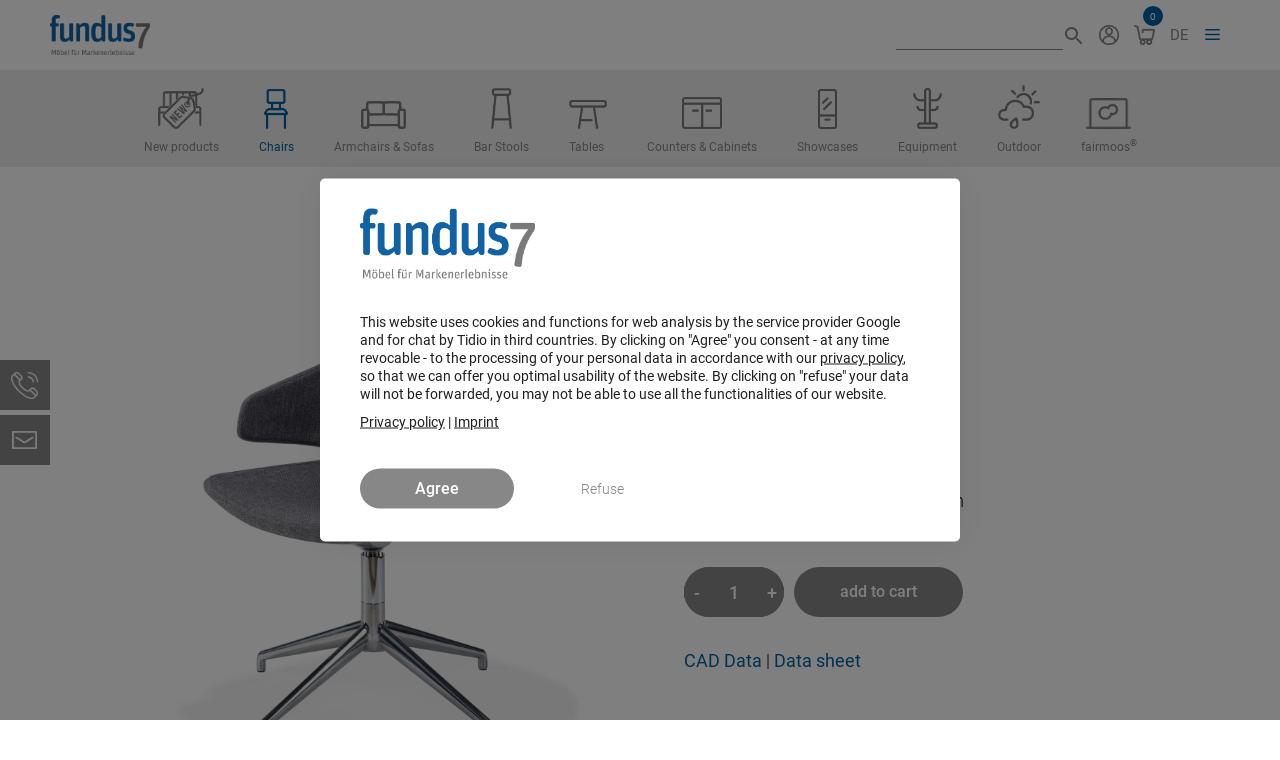

--- FILE ---
content_type: text/html; charset=UTF-8
request_url: https://www.fundus7-mietmoebel.de/en/shop/meraviglia-anthracite-en-10340/
body_size: 18468
content:
<!DOCTYPE html><html lang="en-US"><head><meta charset="UTF-8"><title>Meraviglia &#8211; fundus7</title><meta name='robots' content='max-image-preview:large, max-snippet:-1, max-video-preview:-1' /><link rel="alternate" hreflang="de" href="https://www.fundus7-mietmoebel.de/shop/meraviglia-anthrazit-10340/" /><link rel="alternate" hreflang="en" href="https://www.fundus7-mietmoebel.de/en/shop/meraviglia-anthracite-en-10340/" /><link rel="alternate" hreflang="x-default" href="https://www.fundus7-mietmoebel.de/shop/meraviglia-anthrazit-10340/" /><meta name="viewport" content="width=device-width, initial-scale=1"><link rel="canonical" href="https://www.fundus7-mietmoebel.de/en/shop/meraviglia-anthracite-en-10340/"><meta name="description" content="Meraviglia"><meta property="og:title" content="Meraviglia &#8211; fundus7"><meta property="og:type" content="product"><meta property="og:image" content="https://www.fundus7-mietmoebel.de/wp-content/uploads/05122024220214-10340-stuehle-meraviglia-anthrazit-1.jpg"><meta property="og:image:width" content="1700"><meta property="og:image:height" content="1700"><meta property="og:image:alt" content="05122024220214-10340-stuehle-meraviglia-anthrazit-1"><meta property="og:description" content="Meraviglia"><meta property="og:url" content="https://www.fundus7-mietmoebel.de/en/shop/meraviglia-anthracite-en-10340/"><meta property="og:locale" content="en_US"><meta property="og:site_name" content="fundus7"><meta property="article:published_time" content="2024-12-05T22:24:51+01:00"><meta property="article:modified_time" content="2025-12-22T21:55:18+01:00"><meta property="og:updated_time" content="2025-12-22T21:55:18+01:00"><meta property="product:price:amount" content="110"><meta property="product:price:currency" content="EUR"><meta property="og:availability" content="instock"><meta property="og:type" content="product"><meta name="twitter:card" content="summary_large_image"><meta name="twitter:image" content="https://www.fundus7-mietmoebel.de/wp-content/uploads/05122024220214-10340-stuehle-meraviglia-anthrazit-1.jpg"><link rel="alternate" type="application/rss+xml" title="fundus7 &raquo; Feed" href="https://www.fundus7-mietmoebel.de/en/feed/" /><link rel="alternate" type="application/rss+xml" title="fundus7 &raquo; Comments Feed" href="https://www.fundus7-mietmoebel.de/en/comments/feed/" /><link rel="alternate" title="oEmbed (JSON)" type="application/json+oembed" href="https://www.fundus7-mietmoebel.de/en/wp-json/oembed/1.0/embed?url=https%3A%2F%2Fwww.fundus7-mietmoebel.de%2Fen%2Fshop%2Fmeraviglia-anthracite-en-10340%2F" /><link rel="alternate" title="oEmbed (XML)" type="text/xml+oembed" href="https://www.fundus7-mietmoebel.de/en/wp-json/oembed/1.0/embed?url=https%3A%2F%2Fwww.fundus7-mietmoebel.de%2Fen%2Fshop%2Fmeraviglia-anthracite-en-10340%2F&#038;format=xml" /><style id='wp-img-auto-sizes-contain-inline-css'>img:is([sizes=auto i],[sizes^="auto," i]){contain-intrinsic-size:3000px 1500px}
/*# sourceURL=wp-img-auto-sizes-contain-inline-css */</style><style id='classic-theme-styles-inline-css'>/*! This file is auto-generated */
.wp-block-button__link{color:#fff;background-color:#32373c;border-radius:9999px;box-shadow:none;text-decoration:none;padding:calc(.667em + 2px) calc(1.333em + 2px);font-size:1.125em}.wp-block-file__button{background:#32373c;color:#fff;text-decoration:none}
/*# sourceURL=/wp-includes/css/classic-themes.min.css */</style><link rel='stylesheet' id='obundo-basic-css' href='https://www.fundus7-mietmoebel.de/wp-content/plugins/obundo-basic/public/css/obundo-basic-public.css' media='all' /><link rel='stylesheet' id='parent-style-css' href='https://www.fundus7-mietmoebel.de/wp-content/themes/generatepress/style.css' media='all' /><link rel='stylesheet' id='glider-css' href='https://www.fundus7-mietmoebel.de/wp-content/plugins/obundo-fundus7-individual/public/css/vendor/glider.min.css' media='all' /><link rel='stylesheet' id='obundo-furniture-rental-shop-css' href='https://www.fundus7-mietmoebel.de/wp-content/plugins/obundo-furniture-rental-shop/public/css/obundo-furniture-rental-shop-public.css' media='all' /><link rel='stylesheet' id='photoswipe-css' href='https://www.fundus7-mietmoebel.de/wp-content/plugins/woocommerce/assets/css/photoswipe/photoswipe.min.css' media='all' /><link rel='stylesheet' id='photoswipe-default-skin-css' href='https://www.fundus7-mietmoebel.de/wp-content/plugins/woocommerce/assets/css/photoswipe/default-skin/default-skin.min.css' media='all' /><link rel='stylesheet' id='woocommerce-layout-css' href='https://www.fundus7-mietmoebel.de/wp-content/plugins/woocommerce/assets/css/woocommerce-layout.css' media='all' /><link rel='stylesheet' id='woocommerce-smallscreen-css' href='https://www.fundus7-mietmoebel.de/wp-content/plugins/woocommerce/assets/css/woocommerce-smallscreen.css' media='only screen and (max-width: 768px)' /><link rel='stylesheet' id='woocommerce-general-css' href='https://www.fundus7-mietmoebel.de/wp-content/plugins/woocommerce/assets/css/woocommerce.css' media='all' /><style id='woocommerce-inline-inline-css'>.woocommerce form .form-row .required { visibility: visible; }
/*# sourceURL=woocommerce-inline-inline-css */</style><link rel='stylesheet' id='aws-style-css' href='https://www.fundus7-mietmoebel.de/wp-content/plugins/advanced-woo-search/assets/css/common.min.css' media='all' /><link rel='stylesheet' id='wpml-legacy-horizontal-list-0-css' href='https://www.fundus7-mietmoebel.de/wp-content/plugins/sitepress-multilingual-cms/templates/language-switchers/legacy-list-horizontal/style.min.css' media='all' /><link rel='stylesheet' id='brands-styles-css' href='https://www.fundus7-mietmoebel.de/wp-content/plugins/woocommerce/assets/css/brands.css' media='all' /><link rel='stylesheet' id='generate-widget-areas-css' href='https://www.fundus7-mietmoebel.de/wp-content/themes/generatepress/assets/css/components/widget-areas.min.css' media='all' /><link rel='stylesheet' id='generate-style-css' href='https://www.fundus7-mietmoebel.de/wp-content/themes/generatepress/assets/css/main.min.css' media='all' /><style id='generate-style-inline-css'>.is-right-sidebar{width:30%;}.is-left-sidebar{width:20%;}.site-content .content-area{width:100%;}@media (max-width: 1299px){.main-navigation .menu-toggle,.sidebar-nav-mobile:not(#sticky-placeholder){display:block;}.main-navigation ul,.gen-sidebar-nav,.main-navigation:not(.slideout-navigation):not(.toggled) .main-nav > ul,.has-inline-mobile-toggle #site-navigation .inside-navigation > *:not(.navigation-search):not(.main-nav){display:none;}.nav-align-right .inside-navigation,.nav-align-center .inside-navigation{justify-content:space-between;}.has-inline-mobile-toggle .mobile-menu-control-wrapper{display:flex;flex-wrap:wrap;}.has-inline-mobile-toggle .inside-header{flex-direction:row;text-align:left;flex-wrap:wrap;}.has-inline-mobile-toggle .header-widget,.has-inline-mobile-toggle #site-navigation{flex-basis:100%;}.nav-float-left .has-inline-mobile-toggle #site-navigation{order:10;}}
.dynamic-author-image-rounded{border-radius:100%;}.dynamic-featured-image, .dynamic-author-image{vertical-align:middle;}.one-container.blog .dynamic-content-template:not(:last-child), .one-container.archive .dynamic-content-template:not(:last-child){padding-bottom:0px;}.dynamic-entry-excerpt > p:last-child{margin-bottom:0px;}
/*# sourceURL=generate-style-inline-css */</style><link rel='stylesheet' id='generatepress-dynamic-css' href='https://www.fundus7-mietmoebel.de/wp-content/uploads/generatepress/style.min.css' media='all' /><link rel='stylesheet' id='generate-child-css' href='https://www.fundus7-mietmoebel.de/wp-content/themes/fundus7/style.css' media='all' /><link rel='stylesheet' id='generate-secondary-nav-css' href='https://www.fundus7-mietmoebel.de/wp-content/plugins/gp-premium/secondary-nav/functions/css/main.min.css' media='all' /><style id='generate-secondary-nav-inline-css'>.secondary-navigation{background-color:#EDEDED;}.secondary-navigation .main-nav ul li a,.secondary-navigation .menu-toggle,.secondary-menu-bar-items .menu-bar-item > a{color:#878787;font-weight:400;font-size:12px;line-height:36px;}.secondary-navigation .secondary-menu-bar-items{color:#878787;font-size:12px;}button.secondary-menu-toggle:hover,button.secondary-menu-toggle:focus{color:#878787;}.widget-area .secondary-navigation{margin-bottom:0px;}.secondary-navigation ul ul{background-color:#303030;top:auto;}.secondary-navigation .main-nav ul ul li a{color:#ffffff;font-size:11px;}.secondary-navigation .main-nav ul li:not([class*="current-menu-"]):hover > a, .secondary-navigation .main-nav ul li:not([class*="current-menu-"]):focus > a, .secondary-navigation .main-nav ul li.sfHover:not([class*="current-menu-"]) > a, .secondary-menu-bar-items .menu-bar-item:hover > a{color:#0061a1;background-color:rgba(135,135,135,0);}.secondary-navigation .main-nav ul ul li:not([class*="current-menu-"]):hover > a,.secondary-navigation .main-nav ul ul li:not([class*="current-menu-"]):focus > a,.secondary-navigation .main-nav ul ul li.sfHover:not([class*="current-menu-"]) > a{color:#ffffff;background-color:#474747;}.secondary-navigation .main-nav ul li[class*="current-menu-"] > a{color:#0061a1;background-color:rgba(135,135,135,0);}.secondary-navigation .main-nav ul ul li[class*="current-menu-"] > a{color:#ffffff;background-color:#474747;}.secondary-navigation.toggled .dropdown-menu-toggle:before{display:none;}@media (max-width: 1299px) {.secondary-menu-bar-items .menu-bar-item:hover > a{background: none;color: #878787;}}
/*# sourceURL=generate-secondary-nav-inline-css */</style><link rel='stylesheet' id='generate-secondary-nav-mobile-css' href='https://www.fundus7-mietmoebel.de/wp-content/plugins/gp-premium/secondary-nav/functions/css/main-mobile.min.css' media='all' /><link rel='stylesheet' id='generate-offside-css' href='https://www.fundus7-mietmoebel.de/wp-content/plugins/gp-premium/menu-plus/functions/css/offside.min.css' media='all' /><style id='generate-offside-inline-css'>:root{--gp-slideout-width:265px;}.slideout-navigation.main-navigation{background-color:#ffffff;}.slideout-navigation.main-navigation .main-nav ul li a{color:#0061a1;font-weight:400;text-transform:none;font-size:18px;}.slideout-navigation.main-navigation.do-overlay .main-nav ul ul li a{font-size:1em;font-size:17px;}.slideout-navigation.main-navigation .main-nav ul li:not([class*="current-menu-"]):hover > a, .slideout-navigation.main-navigation .main-nav ul li:not([class*="current-menu-"]):focus > a, .slideout-navigation.main-navigation .main-nav ul li.sfHover:not([class*="current-menu-"]) > a{color:#004f82;}.slideout-navigation.main-navigation .main-nav ul li[class*="current-menu-"] > a{color:#004f82;}.slideout-navigation, .slideout-navigation a{color:#0061a1;}.slideout-navigation button.slideout-exit{color:#0061a1;padding-left:16px;padding-right:16px;}.slide-opened nav.toggled .menu-toggle:before{display:none;}@media (max-width: 1299px){.menu-bar-item.slideout-toggle{display:none;}}
/*# sourceURL=generate-offside-inline-css */</style><link rel='stylesheet' id='generate-navigation-branding-css' href='https://www.fundus7-mietmoebel.de/wp-content/plugins/gp-premium/menu-plus/functions/css/navigation-branding-flex.min.css' media='all' /><style id='generate-navigation-branding-inline-css'>@media (max-width: 1299px){.site-header, #site-navigation, #sticky-navigation{display:none !important;opacity:0.0;}#mobile-header{display:block !important;width:100% !important;}#mobile-header .main-nav > ul{display:none;}#mobile-header.toggled .main-nav > ul, #mobile-header .menu-toggle, #mobile-header .mobile-bar-items{display:block;}#mobile-header .main-nav{-ms-flex:0 0 100%;flex:0 0 100%;-webkit-box-ordinal-group:5;-ms-flex-order:4;order:4;}}.main-navigation.has-branding.grid-container .navigation-branding, .main-navigation.has-branding:not(.grid-container) .inside-navigation:not(.grid-container) .navigation-branding{margin-left:10px;}.main-navigation .sticky-navigation-logo, .main-navigation.navigation-stick .site-logo:not(.mobile-header-logo){display:none;}.main-navigation.navigation-stick .sticky-navigation-logo{display:block;}.navigation-branding img, .site-logo.mobile-header-logo img{height:20px;width:auto;}.navigation-branding .main-title{line-height:20px;}@media (max-width: 1210px){#site-navigation .navigation-branding, #sticky-navigation .navigation-branding{margin-left:10px;}}@media (max-width: 1299px){.main-navigation.has-branding.nav-align-center .menu-bar-items, .main-navigation.has-sticky-branding.navigation-stick.nav-align-center .menu-bar-items{margin-left:auto;}.navigation-branding{margin-right:auto;margin-left:10px;}.navigation-branding .main-title, .mobile-header-navigation .site-logo{margin-left:10px;}.navigation-branding img, .site-logo.mobile-header-logo{height:70px;}.navigation-branding .main-title{line-height:70px;}}
/*# sourceURL=generate-navigation-branding-inline-css */</style><link rel='stylesheet' id='generate-woocommerce-css' href='https://www.fundus7-mietmoebel.de/wp-content/plugins/gp-premium/woocommerce/functions/css/woocommerce.min.css' media='all' /><style id='generate-woocommerce-inline-css'>.woocommerce ul.products li.product .woocommerce-LoopProduct-link{color:#878787;}.woocommerce ul.products li.product .woocommerce-LoopProduct-link:hover{color:#878787;}.woocommerce ul.products li.product .woocommerce-LoopProduct-link h2, .woocommerce ul.products li.product .woocommerce-loop-category__title{font-weight:500;text-transform:none;font-size:24px;}.woocommerce .up-sells ul.products li.product .woocommerce-LoopProduct-link h2, .woocommerce .cross-sells ul.products li.product .woocommerce-LoopProduct-link h2, .woocommerce .related ul.products li.product .woocommerce-LoopProduct-link h2{font-size:24px;}.woocommerce #respond input#submit, .woocommerce a.button, .woocommerce button.button, .woocommerce input.button, .wc-block-components-button{color:#ffffff;background-color:#878787;text-decoration:none;font-weight:500;text-transform:uppercase;font-size:16px;}.woocommerce #respond input#submit:hover, .woocommerce a.button:hover, .woocommerce button.button:hover, .woocommerce input.button:hover, .wc-block-components-button:hover{color:#ffffff;background-color:#0061a1;}.woocommerce #respond input#submit.alt, .woocommerce a.button.alt, .woocommerce button.button.alt, .woocommerce input.button.alt, .woocommerce #respond input#submit.alt.disabled, .woocommerce #respond input#submit.alt.disabled:hover, .woocommerce #respond input#submit.alt:disabled, .woocommerce #respond input#submit.alt:disabled:hover, .woocommerce #respond input#submit.alt:disabled[disabled], .woocommerce #respond input#submit.alt:disabled[disabled]:hover, .woocommerce a.button.alt.disabled, .woocommerce a.button.alt.disabled:hover, .woocommerce a.button.alt:disabled, .woocommerce a.button.alt:disabled:hover, .woocommerce a.button.alt:disabled[disabled], .woocommerce a.button.alt:disabled[disabled]:hover, .woocommerce button.button.alt.disabled, .woocommerce button.button.alt.disabled:hover, .woocommerce button.button.alt:disabled, .woocommerce button.button.alt:disabled:hover, .woocommerce button.button.alt:disabled[disabled], .woocommerce button.button.alt:disabled[disabled]:hover, .woocommerce input.button.alt.disabled, .woocommerce input.button.alt.disabled:hover, .woocommerce input.button.alt:disabled, .woocommerce input.button.alt:disabled:hover, .woocommerce input.button.alt:disabled[disabled], .woocommerce input.button.alt:disabled[disabled]:hover{color:#ffffff;background-color:#878787;}.woocommerce #respond input#submit.alt:hover, .woocommerce a.button.alt:hover, .woocommerce button.button.alt:hover, .woocommerce input.button.alt:hover{color:#ffffff;background-color:#0061a1;}button.wc-block-components-panel__button{font-size:inherit;}.woocommerce .star-rating span:before, .woocommerce p.stars:hover a::before{color:#ffa200;}.woocommerce span.onsale{background-color:#d1342c;color:#ffffff;}.woocommerce ul.products li.product .price, .woocommerce div.product p.price{color:#0061a1;}.woocommerce div.product .woocommerce-tabs ul.tabs li a{color:#222222;}.woocommerce div.product .woocommerce-tabs ul.tabs li a:hover, .woocommerce div.product .woocommerce-tabs ul.tabs li.active a{color:#0061a1;}.woocommerce-message{background-color:#0061a1;color:#ffffff;}div.woocommerce-message a.button, div.woocommerce-message a.button:focus, div.woocommerce-message a.button:hover, div.woocommerce-message a, div.woocommerce-message a:focus, div.woocommerce-message a:hover{color:#ffffff;}.woocommerce-info{background-color:var(--base);color:var(--contrast-2);}div.woocommerce-info a.button, div.woocommerce-info a.button:focus, div.woocommerce-info a.button:hover, div.woocommerce-info a, div.woocommerce-info a:focus, div.woocommerce-info a:hover{color:var(--contrast-2);}.woocommerce-error{background-color:#d1452c;color:#ffffff;}div.woocommerce-error a.button, div.woocommerce-error a.button:focus, div.woocommerce-error a.button:hover, div.woocommerce-error a, div.woocommerce-error a:focus, div.woocommerce-error a:hover{color:#ffffff;}.woocommerce-product-details__short-description{color:#000000;}#wc-mini-cart{background-color:#ffffff;color:#000000;}#wc-mini-cart a:not(.button), #wc-mini-cart a.remove{color:#000000;}#wc-mini-cart .button{color:#ffffff;}#wc-mini-cart .button:hover, #wc-mini-cart .button:focus, #wc-mini-cart .button:active{color:#ffffff;}.woocommerce #content div.product div.images, .woocommerce div.product div.images, .woocommerce-page #content div.product div.images, .woocommerce-page div.product div.images{width:50%;}.woocommerce.widget_shopping_cart .woocommerce-mini-cart__buttons a{font-family:"Roboto", sans-serif;}.add-to-cart-panel{background-color:#ffffff;color:#000000;}.add-to-cart-panel a:not(.button){color:#000000;}.woocommerce .widget_price_filter .price_slider_wrapper .ui-widget-content{background-color:#dddddd;}.woocommerce .widget_price_filter .ui-slider .ui-slider-range, .woocommerce .widget_price_filter .ui-slider .ui-slider-handle{background-color:#666666;}.cart-contents > span.number-of-items{background-color:rgba(0,0,0,0.05);}.cart-contents .amount{display:none;}.cart-contents > span.number-of-items{display:inline-block;}.woocommerce-MyAccount-navigation li.is-active a:after, a.button.wc-forward:after{display:none;}#payment .payment_methods>.wc_payment_method>label:before{font-family:WooCommerce;content:"\e039";}#payment .payment_methods li.wc_payment_method>input[type=radio]:first-child:checked+label:before{content:"\e03c";}.woocommerce-ordering:after{font-family:WooCommerce;content:"\e00f";}.wc-columns-container .products, .woocommerce .related ul.products, .woocommerce .up-sells ul.products{grid-gap:50px;}@media (max-width: 1024px){.wc-columns-container .products, .woocommerce .related ul.products, .woocommerce .up-sells ul.products{grid-gap:40px;}.woocommerce .wc-columns-container.wc-tablet-columns-3 .products{-ms-grid-columns:(1fr)[3];grid-template-columns:repeat(3, 1fr);}.wc-related-upsell-tablet-columns-2 .related ul.products, .wc-related-upsell-tablet-columns-2 .up-sells ul.products{-ms-grid-columns:(1fr)[2];grid-template-columns:repeat(2, 1fr);}}@media (max-width:768px){.woocommerce ul.products li.product .woocommerce-LoopProduct-link h2, .woocommerce ul.products li.product .woocommerce-loop-category__title{font-size:20px;}.add-to-cart-panel .continue-shopping{background-color:#ffffff;}.woocommerce #content div.product div.images,.woocommerce div.product div.images,.woocommerce-page #content div.product div.images,.woocommerce-page div.product div.images{width:100%;}}@media (max-width: 1299px){nav.toggled .main-nav li.wc-menu-item{display:none !important;}.mobile-bar-items.wc-mobile-cart-items{z-index:1;}}
/*# sourceURL=generate-woocommerce-inline-css */</style><link rel='stylesheet' id='generate-woocommerce-mobile-css' href='https://www.fundus7-mietmoebel.de/wp-content/plugins/gp-premium/woocommerce/functions/css/woocommerce-mobile.min.css' media='(max-width:768px)' /><link rel='stylesheet' id='yop-public-css' href='https://www.fundus7-mietmoebel.de/wp-content/plugins/yop-poll-pro/public/assets/css/yop-poll-public-6.5.32.css' media='all' /><link rel='stylesheet' id='moove_gdpr_frontend-css' href='https://www.fundus7-mietmoebel.de/wp-content/plugins/gdpr-cookie-compliance/dist/styles/gdpr-main-nf.css' media='all' /><style id='moove_gdpr_frontend-inline-css'>#moove_gdpr_cookie_modal .moove-gdpr-modal-content .moove-gdpr-tab-main h3.tab-title, 
				#moove_gdpr_cookie_modal .moove-gdpr-modal-content .moove-gdpr-tab-main span.tab-title,
				#moove_gdpr_cookie_modal .moove-gdpr-modal-content .moove-gdpr-modal-left-content #moove-gdpr-menu li a, 
				#moove_gdpr_cookie_modal .moove-gdpr-modal-content .moove-gdpr-modal-left-content #moove-gdpr-menu li button,
				#moove_gdpr_cookie_modal .moove-gdpr-modal-content .moove-gdpr-modal-left-content .moove-gdpr-branding-cnt a,
				#moove_gdpr_cookie_modal .moove-gdpr-modal-content .moove-gdpr-modal-footer-content .moove-gdpr-button-holder a.mgbutton, 
				#moove_gdpr_cookie_modal .moove-gdpr-modal-content .moove-gdpr-modal-footer-content .moove-gdpr-button-holder button.mgbutton,
				#moove_gdpr_cookie_modal .cookie-switch .cookie-slider:after, 
				#moove_gdpr_cookie_modal .cookie-switch .slider:after, 
				#moove_gdpr_cookie_modal .switch .cookie-slider:after, 
				#moove_gdpr_cookie_modal .switch .slider:after,
				#moove_gdpr_cookie_info_bar .moove-gdpr-info-bar-container .moove-gdpr-info-bar-content p, 
				#moove_gdpr_cookie_info_bar .moove-gdpr-info-bar-container .moove-gdpr-info-bar-content p a,
				#moove_gdpr_cookie_info_bar .moove-gdpr-info-bar-container .moove-gdpr-info-bar-content a.mgbutton, 
				#moove_gdpr_cookie_info_bar .moove-gdpr-info-bar-container .moove-gdpr-info-bar-content button.mgbutton,
				#moove_gdpr_cookie_modal .moove-gdpr-modal-content .moove-gdpr-tab-main .moove-gdpr-tab-main-content h1, 
				#moove_gdpr_cookie_modal .moove-gdpr-modal-content .moove-gdpr-tab-main .moove-gdpr-tab-main-content h2, 
				#moove_gdpr_cookie_modal .moove-gdpr-modal-content .moove-gdpr-tab-main .moove-gdpr-tab-main-content h3, 
				#moove_gdpr_cookie_modal .moove-gdpr-modal-content .moove-gdpr-tab-main .moove-gdpr-tab-main-content h4, 
				#moove_gdpr_cookie_modal .moove-gdpr-modal-content .moove-gdpr-tab-main .moove-gdpr-tab-main-content h5, 
				#moove_gdpr_cookie_modal .moove-gdpr-modal-content .moove-gdpr-tab-main .moove-gdpr-tab-main-content h6,
				#moove_gdpr_cookie_modal .moove-gdpr-modal-content.moove_gdpr_modal_theme_v2 .moove-gdpr-modal-title .tab-title,
				#moove_gdpr_cookie_modal .moove-gdpr-modal-content.moove_gdpr_modal_theme_v2 .moove-gdpr-tab-main h3.tab-title, 
				#moove_gdpr_cookie_modal .moove-gdpr-modal-content.moove_gdpr_modal_theme_v2 .moove-gdpr-tab-main span.tab-title,
				#moove_gdpr_cookie_modal .moove-gdpr-modal-content.moove_gdpr_modal_theme_v2 .moove-gdpr-branding-cnt a {
					font-weight: inherit				}
			#moove_gdpr_cookie_modal,#moove_gdpr_cookie_info_bar,.gdpr_cookie_settings_shortcode_content{font-family:inherit}#moove_gdpr_save_popup_settings_button{background-color:#373737;color:#fff}#moove_gdpr_save_popup_settings_button:hover{background-color:#000}#moove_gdpr_cookie_info_bar .moove-gdpr-info-bar-container .moove-gdpr-info-bar-content a.mgbutton,#moove_gdpr_cookie_info_bar .moove-gdpr-info-bar-container .moove-gdpr-info-bar-content button.mgbutton{background-color:#0061a1}#moove_gdpr_cookie_modal .moove-gdpr-modal-content .moove-gdpr-modal-footer-content .moove-gdpr-button-holder a.mgbutton,#moove_gdpr_cookie_modal .moove-gdpr-modal-content .moove-gdpr-modal-footer-content .moove-gdpr-button-holder button.mgbutton,.gdpr_cookie_settings_shortcode_content .gdpr-shr-button.button-green{background-color:#0061a1;border-color:#0061a1}#moove_gdpr_cookie_modal .moove-gdpr-modal-content .moove-gdpr-modal-footer-content .moove-gdpr-button-holder a.mgbutton:hover,#moove_gdpr_cookie_modal .moove-gdpr-modal-content .moove-gdpr-modal-footer-content .moove-gdpr-button-holder button.mgbutton:hover,.gdpr_cookie_settings_shortcode_content .gdpr-shr-button.button-green:hover{background-color:#fff;color:#0061a1}#moove_gdpr_cookie_modal .moove-gdpr-modal-content .moove-gdpr-modal-close i,#moove_gdpr_cookie_modal .moove-gdpr-modal-content .moove-gdpr-modal-close span.gdpr-icon{background-color:#0061a1;border:1px solid #0061a1}#moove_gdpr_cookie_info_bar span.moove-gdpr-infobar-allow-all.focus-g,#moove_gdpr_cookie_info_bar span.moove-gdpr-infobar-allow-all:focus,#moove_gdpr_cookie_info_bar button.moove-gdpr-infobar-allow-all.focus-g,#moove_gdpr_cookie_info_bar button.moove-gdpr-infobar-allow-all:focus,#moove_gdpr_cookie_info_bar span.moove-gdpr-infobar-reject-btn.focus-g,#moove_gdpr_cookie_info_bar span.moove-gdpr-infobar-reject-btn:focus,#moove_gdpr_cookie_info_bar button.moove-gdpr-infobar-reject-btn.focus-g,#moove_gdpr_cookie_info_bar button.moove-gdpr-infobar-reject-btn:focus,#moove_gdpr_cookie_info_bar span.change-settings-button.focus-g,#moove_gdpr_cookie_info_bar span.change-settings-button:focus,#moove_gdpr_cookie_info_bar button.change-settings-button.focus-g,#moove_gdpr_cookie_info_bar button.change-settings-button:focus{-webkit-box-shadow:0 0 1px 3px #0061a1;-moz-box-shadow:0 0 1px 3px #0061a1;box-shadow:0 0 1px 3px #0061a1}#moove_gdpr_cookie_modal .moove-gdpr-modal-content .moove-gdpr-modal-close i:hover,#moove_gdpr_cookie_modal .moove-gdpr-modal-content .moove-gdpr-modal-close span.gdpr-icon:hover,#moove_gdpr_cookie_info_bar span[data-href]>u.change-settings-button{color:#0061a1}#moove_gdpr_cookie_modal .moove-gdpr-modal-content .moove-gdpr-modal-left-content #moove-gdpr-menu li.menu-item-selected a span.gdpr-icon,#moove_gdpr_cookie_modal .moove-gdpr-modal-content .moove-gdpr-modal-left-content #moove-gdpr-menu li.menu-item-selected button span.gdpr-icon{color:inherit}#moove_gdpr_cookie_modal .moove-gdpr-modal-content .moove-gdpr-modal-left-content #moove-gdpr-menu li a span.gdpr-icon,#moove_gdpr_cookie_modal .moove-gdpr-modal-content .moove-gdpr-modal-left-content #moove-gdpr-menu li button span.gdpr-icon{color:inherit}#moove_gdpr_cookie_modal .gdpr-acc-link{line-height:0;font-size:0;color:transparent;position:absolute}#moove_gdpr_cookie_modal .moove-gdpr-modal-content .moove-gdpr-modal-close:hover i,#moove_gdpr_cookie_modal .moove-gdpr-modal-content .moove-gdpr-modal-left-content #moove-gdpr-menu li a,#moove_gdpr_cookie_modal .moove-gdpr-modal-content .moove-gdpr-modal-left-content #moove-gdpr-menu li button,#moove_gdpr_cookie_modal .moove-gdpr-modal-content .moove-gdpr-modal-left-content #moove-gdpr-menu li button i,#moove_gdpr_cookie_modal .moove-gdpr-modal-content .moove-gdpr-modal-left-content #moove-gdpr-menu li a i,#moove_gdpr_cookie_modal .moove-gdpr-modal-content .moove-gdpr-tab-main .moove-gdpr-tab-main-content a:hover,#moove_gdpr_cookie_info_bar.moove-gdpr-dark-scheme .moove-gdpr-info-bar-container .moove-gdpr-info-bar-content a.mgbutton:hover,#moove_gdpr_cookie_info_bar.moove-gdpr-dark-scheme .moove-gdpr-info-bar-container .moove-gdpr-info-bar-content button.mgbutton:hover,#moove_gdpr_cookie_info_bar.moove-gdpr-dark-scheme .moove-gdpr-info-bar-container .moove-gdpr-info-bar-content a:hover,#moove_gdpr_cookie_info_bar.moove-gdpr-dark-scheme .moove-gdpr-info-bar-container .moove-gdpr-info-bar-content button:hover,#moove_gdpr_cookie_info_bar.moove-gdpr-dark-scheme .moove-gdpr-info-bar-container .moove-gdpr-info-bar-content span.change-settings-button:hover,#moove_gdpr_cookie_info_bar.moove-gdpr-dark-scheme .moove-gdpr-info-bar-container .moove-gdpr-info-bar-content button.change-settings-button:hover,#moove_gdpr_cookie_info_bar.moove-gdpr-dark-scheme .moove-gdpr-info-bar-container .moove-gdpr-info-bar-content u.change-settings-button:hover,#moove_gdpr_cookie_info_bar span[data-href]>u.change-settings-button,#moove_gdpr_cookie_info_bar.moove-gdpr-dark-scheme .moove-gdpr-info-bar-container .moove-gdpr-info-bar-content a.mgbutton.focus-g,#moove_gdpr_cookie_info_bar.moove-gdpr-dark-scheme .moove-gdpr-info-bar-container .moove-gdpr-info-bar-content button.mgbutton.focus-g,#moove_gdpr_cookie_info_bar.moove-gdpr-dark-scheme .moove-gdpr-info-bar-container .moove-gdpr-info-bar-content a.focus-g,#moove_gdpr_cookie_info_bar.moove-gdpr-dark-scheme .moove-gdpr-info-bar-container .moove-gdpr-info-bar-content button.focus-g,#moove_gdpr_cookie_info_bar.moove-gdpr-dark-scheme .moove-gdpr-info-bar-container .moove-gdpr-info-bar-content a.mgbutton:focus,#moove_gdpr_cookie_info_bar.moove-gdpr-dark-scheme .moove-gdpr-info-bar-container .moove-gdpr-info-bar-content button.mgbutton:focus,#moove_gdpr_cookie_info_bar.moove-gdpr-dark-scheme .moove-gdpr-info-bar-container .moove-gdpr-info-bar-content a:focus,#moove_gdpr_cookie_info_bar.moove-gdpr-dark-scheme .moove-gdpr-info-bar-container .moove-gdpr-info-bar-content button:focus,#moove_gdpr_cookie_info_bar.moove-gdpr-dark-scheme .moove-gdpr-info-bar-container .moove-gdpr-info-bar-content span.change-settings-button.focus-g,span.change-settings-button:focus,button.change-settings-button.focus-g,button.change-settings-button:focus,#moove_gdpr_cookie_info_bar.moove-gdpr-dark-scheme .moove-gdpr-info-bar-container .moove-gdpr-info-bar-content u.change-settings-button.focus-g,#moove_gdpr_cookie_info_bar.moove-gdpr-dark-scheme .moove-gdpr-info-bar-container .moove-gdpr-info-bar-content u.change-settings-button:focus{color:#0061a1}#moove_gdpr_cookie_modal .moove-gdpr-branding.focus-g span,#moove_gdpr_cookie_modal .moove-gdpr-modal-content .moove-gdpr-tab-main a.focus-g,#moove_gdpr_cookie_modal .moove-gdpr-modal-content .moove-gdpr-tab-main .gdpr-cd-details-toggle.focus-g{color:#0061a1}#moove_gdpr_cookie_modal.gdpr_lightbox-hide{display:none}#moove_gdpr_cookie_info_bar .moove-gdpr-info-bar-container .moove-gdpr-info-bar-content a.mgbutton,#moove_gdpr_cookie_info_bar .moove-gdpr-info-bar-container .moove-gdpr-info-bar-content button.mgbutton,#moove_gdpr_cookie_modal .moove-gdpr-modal-content .moove-gdpr-modal-footer-content .moove-gdpr-button-holder a.mgbutton,#moove_gdpr_cookie_modal .moove-gdpr-modal-content .moove-gdpr-modal-footer-content .moove-gdpr-button-holder button.mgbutton,.gdpr-shr-button,#moove_gdpr_cookie_info_bar .moove-gdpr-infobar-close-btn{border-radius:0}
/*# sourceURL=moove_gdpr_frontend-inline-css */</style> <script src="https://www.fundus7-mietmoebel.de/wp-includes/js/jquery/jquery.min.js" id="jquery-core-js"></script> <script src="https://www.fundus7-mietmoebel.de/wp-includes/js/jquery/jquery-migrate.min.js" id="jquery-migrate-js"></script> <script src="https://www.fundus7-mietmoebel.de/wp-content/plugins/woocommerce/assets/js/zoom/jquery.zoom.min.js" id="zoom-js" defer data-wp-strategy="defer"></script> <script src="https://www.fundus7-mietmoebel.de/wp-content/plugins/woocommerce/assets/js/flexslider/jquery.flexslider.min.js" id="flexslider-js" defer data-wp-strategy="defer"></script> <script src="https://www.fundus7-mietmoebel.de/wp-content/plugins/woocommerce/assets/js/photoswipe/photoswipe.min.js" id="photoswipe-js" defer data-wp-strategy="defer"></script> <script src="https://www.fundus7-mietmoebel.de/wp-content/plugins/woocommerce/assets/js/photoswipe/photoswipe-ui-default.min.js" id="photoswipe-ui-default-js" defer data-wp-strategy="defer"></script> <script id="wc-single-product-js-extra">var wc_single_product_params = {"i18n_required_rating_text":"Please select a rating","i18n_rating_options":["1 of 5 stars","2 of 5 stars","3 of 5 stars","4 of 5 stars","5 of 5 stars"],"i18n_product_gallery_trigger_text":"View full-screen image gallery","review_rating_required":"yes","flexslider":{"rtl":false,"animation":"slide","smoothHeight":true,"directionNav":false,"controlNav":"thumbnails","slideshow":false,"animationSpeed":500,"animationLoop":false,"allowOneSlide":false},"zoom_enabled":"1","zoom_options":[],"photoswipe_enabled":"1","photoswipe_options":{"shareEl":false,"closeOnScroll":false,"history":false,"hideAnimationDuration":0,"showAnimationDuration":0},"flexslider_enabled":"1"};
//# sourceURL=wc-single-product-js-extra</script> <script src="https://www.fundus7-mietmoebel.de/wp-content/plugins/woocommerce/assets/js/frontend/single-product.min.js" id="wc-single-product-js" defer data-wp-strategy="defer"></script> <script src="https://www.fundus7-mietmoebel.de/wp-content/plugins/woocommerce/assets/js/jquery-blockui/jquery.blockUI.min.js" id="jquery-blockui-js" defer data-wp-strategy="defer"></script> <script src="https://www.fundus7-mietmoebel.de/wp-content/plugins/woocommerce/assets/js/js-cookie/js.cookie.min.js" id="js-cookie-js" defer data-wp-strategy="defer"></script> <script id="woocommerce-js-extra">var woocommerce_params = {"ajax_url":"/wp-admin/admin-ajax.php?lang=en","wc_ajax_url":"/en/?wc-ajax=%%endpoint%%","i18n_password_show":"Show password","i18n_password_hide":"Hide password"};
//# sourceURL=woocommerce-js-extra</script> <script src="https://www.fundus7-mietmoebel.de/wp-content/plugins/woocommerce/assets/js/frontend/woocommerce.min.js" id="woocommerce-js" defer data-wp-strategy="defer"></script> <link rel="https://api.w.org/" href="https://www.fundus7-mietmoebel.de/en/wp-json/" /><link rel="alternate" title="JSON" type="application/json" href="https://www.fundus7-mietmoebel.de/en/wp-json/wp/v2/product/18257" /><link rel="EditURI" type="application/rsd+xml" title="RSD" href="https://www.fundus7-mietmoebel.de/xmlrpc.php?rsd" /><meta name="generator" content="WordPress 6.9" /><meta name="generator" content="WooCommerce 10.2.3" /><link rel='shortlink' href='https://www.fundus7-mietmoebel.de/en/?p=18257' /><meta name="generator" content="WPML ver:4.8.6 stt:1,3;" /><meta name="author" content="fundus 7 GmbH"><meta name="web-author" content="obundo GmbH & Co. KG"> <noscript><style>.woocommerce-product-gallery{ opacity: 1 !important; }</style></noscript><link rel="icon" href="https://www.fundus7-mietmoebel.de/wp-content/uploads/cropped-web-icon-100x100.png" sizes="32x32" /><link rel="icon" href="https://www.fundus7-mietmoebel.de/wp-content/uploads/cropped-web-icon-300x300.png" sizes="192x192" /><link rel="apple-touch-icon" href="https://www.fundus7-mietmoebel.de/wp-content/uploads/cropped-web-icon-300x300.png" /><meta name="msapplication-TileImage" content="https://www.fundus7-mietmoebel.de/wp-content/uploads/cropped-web-icon-300x300.png" /><link rel='stylesheet' id='wc-blocks-style-css' href='https://www.fundus7-mietmoebel.de/wp-content/plugins/woocommerce/assets/client/blocks/wc-blocks.css' media='all' /><link rel='stylesheet' id='sow-image-default-15be6fc1a39e-css' href='https://www.fundus7-mietmoebel.de/wp-content/uploads/siteorigin-widgets/sow-image-default-15be6fc1a39e.css' media='all' /><link rel='stylesheet' id='siteorigin-panels-front-css' href='https://www.fundus7-mietmoebel.de/wp-content/plugins/siteorigin-panels/css/front-flex.min.css' media='all' /><link rel='stylesheet' id='sow-image-default-4e6925654b7a-css' href='https://www.fundus7-mietmoebel.de/wp-content/uploads/siteorigin-widgets/sow-image-default-4e6925654b7a.css' media='all' /></head><body class="wp-singular product-template-default single single-product postid-18257 wp-custom-logo wp-embed-responsive wp-theme-generatepress wp-child-theme-fundus7 theme-generatepress secondary-nav-below-header secondary-nav-aligned-center slideout-enabled slideout-both sticky-menu-no-transition mobile-header mobile-header-logo mobile-header-sticky woocommerce woocommerce-page woocommerce-no-js no-sidebar nav-float-right one-container header-aligned-left dropdown-hover featured-image-active" itemtype="https://schema.org/Blog" itemscope><div class="ob-loader-wrapper"><div class="ob-loader"><div class="obl-one"></div><div class="obl-two"></div></div></div><div class="ob-floating-menu"><ul class="obfm-bar"><li class="obfm-child obfm-phone"><a href="tel:+492117377680"><div class="obfm-icon"></div><div class="obfm-label">+49 211 737768-0</div></a></li><li class="obfm-child obfm-email"><a href="mailto:info@fundus7.de"><div class="obfm-icon"></div><div class="obfm-label">info@fundus7.de</div></a></li></ul></div><div id="ob-tmqi"></div><div id="ob-tmrd"></div><a class="screen-reader-text skip-link" href="#content" title="Skip to content">Skip to content</a><header class="site-header has-inline-mobile-toggle" id="masthead" aria-label="Site"  itemtype="https://schema.org/WPHeader" itemscope><div class="inside-header"><div class="site-logo"> <a href="https://www.fundus7-mietmoebel.de/en/" rel="home"> <img  class="header-image is-logo-image" alt="fundus7" src="https://www.fundus7-mietmoebel.de/wp-content/uploads/logo-fundus7.png" srcset="https://www.fundus7-mietmoebel.de/wp-content/uploads/logo-fundus7.png 1x, https://www.fundus7-mietmoebel.de/wp-content/uploads/logo-fundus7.png 2x" width="557" height="223" /> </a></div><nav class="main-navigation mobile-menu-control-wrapper" id="mobile-menu-control-wrapper" aria-label="Mobile Toggle"><div class="menu-bar-items"><span class="menu-bar-item slideout-toggle hide-on-mobile has-svg-icon"><a href="#" role="button" aria-label="Open Off-Canvas Panel"><span class="gp-icon pro-menu-bars"> <svg viewBox="0 0 512 512" aria-hidden="true" role="img" version="1.1" xmlns="http://www.w3.org/2000/svg" xmlns:xlink="http://www.w3.org/1999/xlink" width="1em" height="1em"> <path d="M0 96c0-13.255 10.745-24 24-24h464c13.255 0 24 10.745 24 24s-10.745 24-24 24H24c-13.255 0-24-10.745-24-24zm0 160c0-13.255 10.745-24 24-24h464c13.255 0 24 10.745 24 24s-10.745 24-24 24H24c-13.255 0-24-10.745-24-24zm0 160c0-13.255 10.745-24 24-24h464c13.255 0 24 10.745 24 24s-10.745 24-24 24H24c-13.255 0-24-10.745-24-24z" /> </svg> </span></a></span></div> <button data-nav="site-navigation" class="menu-toggle" aria-controls="generate-slideout-menu" aria-expanded="false"> <span class="gp-icon icon-menu-bars"><svg viewBox="0 0 512 512" aria-hidden="true" xmlns="http://www.w3.org/2000/svg" width="1em" height="1em"><path d="M0 96c0-13.255 10.745-24 24-24h464c13.255 0 24 10.745 24 24s-10.745 24-24 24H24c-13.255 0-24-10.745-24-24zm0 160c0-13.255 10.745-24 24-24h464c13.255 0 24 10.745 24 24s-10.745 24-24 24H24c-13.255 0-24-10.745-24-24zm0 160c0-13.255 10.745-24 24-24h464c13.255 0 24 10.745 24 24s-10.745 24-24 24H24c-13.255 0-24-10.745-24-24z" /></svg><svg viewBox="0 0 512 512" aria-hidden="true" xmlns="http://www.w3.org/2000/svg" width="1em" height="1em"><path d="M71.029 71.029c9.373-9.372 24.569-9.372 33.942 0L256 222.059l151.029-151.03c9.373-9.372 24.569-9.372 33.942 0 9.372 9.373 9.372 24.569 0 33.942L289.941 256l151.03 151.029c9.372 9.373 9.372 24.569 0 33.942-9.373 9.372-24.569 9.372-33.942 0L256 289.941l-151.029 151.03c-9.373 9.372-24.569 9.372-33.942 0-9.372-9.373-9.372-24.569 0-33.942L222.059 256 71.029 104.971c-9.372-9.373-9.372-24.569 0-33.942z" /></svg></span><span class="screen-reader-text">Menu</span> </button></nav><nav class="has-sticky-branding  main-navigation has-menu-bar-items sub-menu-right" id="site-navigation" aria-label="Primary"  itemtype="https://schema.org/SiteNavigationElement" itemscope><div class="inside-navigation grid-container"> <button class="menu-toggle" aria-controls="generate-slideout-menu" aria-expanded="false"> <span class="gp-icon icon-menu-bars"><svg viewBox="0 0 512 512" aria-hidden="true" xmlns="http://www.w3.org/2000/svg" width="1em" height="1em"><path d="M0 96c0-13.255 10.745-24 24-24h464c13.255 0 24 10.745 24 24s-10.745 24-24 24H24c-13.255 0-24-10.745-24-24zm0 160c0-13.255 10.745-24 24-24h464c13.255 0 24 10.745 24 24s-10.745 24-24 24H24c-13.255 0-24-10.745-24-24zm0 160c0-13.255 10.745-24 24-24h464c13.255 0 24 10.745 24 24s-10.745 24-24 24H24c-13.255 0-24-10.745-24-24z" /></svg><svg viewBox="0 0 512 512" aria-hidden="true" xmlns="http://www.w3.org/2000/svg" width="1em" height="1em"><path d="M71.029 71.029c9.373-9.372 24.569-9.372 33.942 0L256 222.059l151.029-151.03c9.373-9.372 24.569-9.372 33.942 0 9.372 9.373 9.372 24.569 0 33.942L289.941 256l151.03 151.029c9.372 9.373 9.372 24.569 0 33.942-9.373 9.372-24.569 9.372-33.942 0L256 289.941l-151.029 151.03c-9.373 9.372-24.569 9.372-33.942 0-9.372-9.373-9.372-24.569 0-33.942L222.059 256 71.029 104.971c-9.372-9.373-9.372-24.569 0-33.942z" /></svg></span><span class="screen-reader-text">Menu</span> </button><div id="primary-menu" class="main-nav"><ul id="menu-hauptmenue-en" class=" menu sf-menu"><li id="menu-item-3583" class="menu-item menu-item-type-post_type menu-item-object-page menu-item-3583"><a href="https://www.fundus7-mietmoebel.de/en/portfolio/">Portfolio</a></li><li id="menu-item-12629" class="menu-item menu-item-type-post_type menu-item-object-page menu-item-12629"><a href="https://www.fundus7-mietmoebel.de/en/shop/">Shop</a></li><li id="menu-item-3584" class="menu-item menu-item-type-post_type menu-item-object-page menu-item-3584"><a href="https://www.fundus7-mietmoebel.de/en/about-us/">About Us</a></li><li id="menu-item-3585" class="menu-item menu-item-type-post_type menu-item-object-page menu-item-3585"><a href="https://www.fundus7-mietmoebel.de/en/team/">Team</a></li><li id="menu-item-13273" class="menu-item menu-item-type-post_type menu-item-object-page menu-item-13273"><a href="https://www.fundus7-mietmoebel.de/en/fair-calendar/">Fair calendar</a></li><li id="menu-item-13305" class="menu-item menu-item-type-post_type menu-item-object-page menu-item-13305"><a href="https://www.fundus7-mietmoebel.de/en/download/">Downloads</a></li><li id="menu-item-3587" class="menu-item menu-item-type-post_type menu-item-object-page menu-item-3587"><a href="https://www.fundus7-mietmoebel.de/en/contact/">Contact</a></li><li id="menu-item-13274" class="menu-item menu-item-type-post_type menu-item-object-page menu-item-13274"><a href="https://www.fundus7-mietmoebel.de/en/fair-calendar/">Fair calendar</a></li></ul></div><div class="menu-bar-items"><span class="menu-bar-item slideout-toggle hide-on-mobile has-svg-icon"><a href="#" role="button" aria-label="Open Off-Canvas Panel"><span class="gp-icon pro-menu-bars"> <svg viewBox="0 0 512 512" aria-hidden="true" role="img" version="1.1" xmlns="http://www.w3.org/2000/svg" xmlns:xlink="http://www.w3.org/1999/xlink" width="1em" height="1em"> <path d="M0 96c0-13.255 10.745-24 24-24h464c13.255 0 24 10.745 24 24s-10.745 24-24 24H24c-13.255 0-24-10.745-24-24zm0 160c0-13.255 10.745-24 24-24h464c13.255 0 24 10.745 24 24s-10.745 24-24 24H24c-13.255 0-24-10.745-24-24zm0 160c0-13.255 10.745-24 24-24h464c13.255 0 24 10.745 24 24s-10.745 24-24 24H24c-13.255 0-24-10.745-24-24z" /> </svg> </span></a></span></div></div></nav><div class="header-widget"><aside id="custom_html-4" class="widget_text widget inner-padding widget_custom_html"><div class="textwidget custom-html-widget"><div class="ob-header-widget"><div class="ohw-search"><div class="aws-container" data-url="/en/?wc-ajax=aws_action" data-siteurl="https://www.fundus7-mietmoebel.de/en/" data-lang="en" data-show-loader="true" data-show-more="true" data-show-page="true" data-ajax-search="true" data-show-clear="true" data-mobile-screen="false" data-use-analytics="false" data-min-chars="3" data-buttons-order="2" data-timeout="250" data-is-mobile="false" data-page-id="18257" data-tax="" ><form class="aws-search-form" action="https://www.fundus7-mietmoebel.de/en/" method="get" role="search" ><div class="aws-wrapper"><label class="aws-search-label" for="6975ece049fae">Search</label><input type="search" name="s" id="6975ece049fae" value="" class="aws-search-field" placeholder="Search" autocomplete="off" /><input type="hidden" name="post_type" value="product"><input type="hidden" name="type_aws" value="true"><input type="hidden" name="lang" value="en"><div class="aws-search-clear"><span>×</span></div><div class="aws-loader"></div></div><div class="aws-search-btn aws-form-btn"><span class="aws-search-btn_icon"><svg focusable="false" xmlns="http://www.w3.org/2000/svg" viewBox="0 0 24 24" width="24px"><path d="M15.5 14h-.79l-.28-.27C15.41 12.59 16 11.11 16 9.5 16 5.91 13.09 3 9.5 3S3 5.91 3 9.5 5.91 16 9.5 16c1.61 0 3.09-.59 4.23-1.57l.27.28v.79l5 4.99L20.49 19l-4.99-5zm-6 0C7.01 14 5 11.99 5 9.5S7.01 5 9.5 5 14 7.01 14 9.5 11.99 14 9.5 14z"></path></svg></span></div></form></div></div><div class="ohw-my-account"> <a href="https://www.fundus7-mietmoebel.de/en/my-account/"><div class="ohw-icon"></div></a></div><div class="ohw-cart"> <a href="https://www.fundus7-mietmoebel.de/en/cart/" title="Show cart"><div class="ohw-icon"><span class="ob-cart-count">0</span></div></a></div><div class="ohw-language-switch"><div class="wpml-ls-statics-shortcode_actions wpml-ls wpml-ls-legacy-list-horizontal"><ul role="menu"><li class="wpml-ls-slot-shortcode_actions wpml-ls-item wpml-ls-item-de wpml-ls-first-item wpml-ls-last-item wpml-ls-item-legacy-list-horizontal" role="none"> <a href="https://www.fundus7-mietmoebel.de/shop/meraviglia-anthrazit-10340/" class="wpml-ls-link" role="menuitem"  aria-label="Switch to DE" title="Switch to DE" > <span class="wpml-ls-native" lang="de">DE</span></a></li></ul></div></div></div></div></aside></div></div></header><nav id="mobile-header" itemtype="https://schema.org/SiteNavigationElement" itemscope class="main-navigation mobile-header-navigation has-branding has-sticky-branding has-menu-bar-items"><div class="inside-navigation grid-container grid-parent"><div class="site-logo mobile-header-logo"> <a href="https://www.fundus7-mietmoebel.de/en/" title="fundus7" rel="home"> <img src="https://www.fundus7-mietmoebel.de/wp-content/uploads/logo-fundus7.png" alt="fundus7" class="is-logo-image" width="557" height="223" /> </a></div><div class="ob-header-widget"><div class="ohw-search"><div class="aws-container" data-url="/en/?wc-ajax=aws_action" data-siteurl="https://www.fundus7-mietmoebel.de/en/" data-lang="en" data-show-loader="true" data-show-more="true" data-show-page="true" data-ajax-search="true" data-show-clear="true" data-mobile-screen="false" data-use-analytics="false" data-min-chars="3" data-buttons-order="2" data-timeout="250" data-is-mobile="false" data-page-id="18257" data-tax="" ><form class="aws-search-form" action="https://www.fundus7-mietmoebel.de/en/" method="get" role="search" ><div class="aws-wrapper"><label class="aws-search-label" for="6975ece04e2ec">Search</label><input type="search" name="s" id="6975ece04e2ec" value="" class="aws-search-field" placeholder="Search" autocomplete="off" /><input type="hidden" name="post_type" value="product"><input type="hidden" name="type_aws" value="true"><input type="hidden" name="lang" value="en"><div class="aws-search-clear"><span>×</span></div><div class="aws-loader"></div></div><div class="aws-search-btn aws-form-btn"><span class="aws-search-btn_icon"><svg focusable="false" xmlns="http://www.w3.org/2000/svg" viewBox="0 0 24 24" width="24px"><path d="M15.5 14h-.79l-.28-.27C15.41 12.59 16 11.11 16 9.5 16 5.91 13.09 3 9.5 3S3 5.91 3 9.5 5.91 16 9.5 16c1.61 0 3.09-.59 4.23-1.57l.27.28v.79l5 4.99L20.49 19l-4.99-5zm-6 0C7.01 14 5 11.99 5 9.5S7.01 5 9.5 5 14 7.01 14 9.5 11.99 14 9.5 14z"></path></svg></span></div></form></div></div><div class="ohw-my-account"> <a href="https://www.fundus7-mietmoebel.de/en/my-account/"><div class="ohw-icon"></div></a></div><div class="ohw-cart"> <a href="https://www.fundus7-mietmoebel.de/en/cart/" title="Show cart"><div class="ohw-icon"><span class="ob-cart-count">0</span></div></a></div><div class="ohw-language-switch"><div class="wpml-ls-statics-shortcode_actions wpml-ls wpml-ls-legacy-list-horizontal"><ul role="menu"><li class="wpml-ls-slot-shortcode_actions wpml-ls-item wpml-ls-item-de wpml-ls-first-item wpml-ls-last-item wpml-ls-item-legacy-list-horizontal" role="none"> <a href="https://www.fundus7-mietmoebel.de/shop/meraviglia-anthrazit-10340/" class="wpml-ls-link" role="menuitem"  aria-label="Switch to DE" title="Switch to DE" > <span class="wpml-ls-native" lang="de">DE</span></a></li></ul></div></div></div> <button class="menu-toggle" aria-controls="mobile-menu" aria-expanded="false"> <span class="gp-icon icon-menu-bars"><svg viewBox="0 0 512 512" aria-hidden="true" xmlns="http://www.w3.org/2000/svg" width="1em" height="1em"><path d="M0 96c0-13.255 10.745-24 24-24h464c13.255 0 24 10.745 24 24s-10.745 24-24 24H24c-13.255 0-24-10.745-24-24zm0 160c0-13.255 10.745-24 24-24h464c13.255 0 24 10.745 24 24s-10.745 24-24 24H24c-13.255 0-24-10.745-24-24zm0 160c0-13.255 10.745-24 24-24h464c13.255 0 24 10.745 24 24s-10.745 24-24 24H24c-13.255 0-24-10.745-24-24z" /></svg><svg viewBox="0 0 512 512" aria-hidden="true" xmlns="http://www.w3.org/2000/svg" width="1em" height="1em"><path d="M71.029 71.029c9.373-9.372 24.569-9.372 33.942 0L256 222.059l151.029-151.03c9.373-9.372 24.569-9.372 33.942 0 9.372 9.373 9.372 24.569 0 33.942L289.941 256l151.03 151.029c9.372 9.373 9.372 24.569 0 33.942-9.373 9.372-24.569 9.372-33.942 0L256 289.941l-151.029 151.03c-9.373 9.372-24.569 9.372-33.942 0-9.372-9.373-9.372-24.569 0-33.942L222.059 256 71.029 104.971c-9.372-9.373-9.372-24.569 0-33.942z" /></svg></span><span class="screen-reader-text">Menu</span> </button><div id="mobile-menu" class="main-nav"><ul id="menu-hauptmenue-en-1" class=" menu sf-menu"><li class="menu-item menu-item-type-post_type menu-item-object-page menu-item-3583"><a href="https://www.fundus7-mietmoebel.de/en/portfolio/">Portfolio</a></li><li class="menu-item menu-item-type-post_type menu-item-object-page menu-item-12629"><a href="https://www.fundus7-mietmoebel.de/en/shop/">Shop</a></li><li class="menu-item menu-item-type-post_type menu-item-object-page menu-item-3584"><a href="https://www.fundus7-mietmoebel.de/en/about-us/">About Us</a></li><li class="menu-item menu-item-type-post_type menu-item-object-page menu-item-3585"><a href="https://www.fundus7-mietmoebel.de/en/team/">Team</a></li><li class="menu-item menu-item-type-post_type menu-item-object-page menu-item-13273"><a href="https://www.fundus7-mietmoebel.de/en/fair-calendar/">Fair calendar</a></li><li class="menu-item menu-item-type-post_type menu-item-object-page menu-item-13305"><a href="https://www.fundus7-mietmoebel.de/en/download/">Downloads</a></li><li class="menu-item menu-item-type-post_type menu-item-object-page menu-item-3587"><a href="https://www.fundus7-mietmoebel.de/en/contact/">Contact</a></li><li class="menu-item menu-item-type-post_type menu-item-object-page menu-item-13274"><a href="https://www.fundus7-mietmoebel.de/en/fair-calendar/">Fair calendar</a></li></ul></div><div class="menu-bar-items"><span class="menu-bar-item slideout-toggle hide-on-mobile has-svg-icon"><a href="#" role="button" aria-label="Open Off-Canvas Panel"><span class="gp-icon pro-menu-bars"> <svg viewBox="0 0 512 512" aria-hidden="true" role="img" version="1.1" xmlns="http://www.w3.org/2000/svg" xmlns:xlink="http://www.w3.org/1999/xlink" width="1em" height="1em"> <path d="M0 96c0-13.255 10.745-24 24-24h464c13.255 0 24 10.745 24 24s-10.745 24-24 24H24c-13.255 0-24-10.745-24-24zm0 160c0-13.255 10.745-24 24-24h464c13.255 0 24 10.745 24 24s-10.745 24-24 24H24c-13.255 0-24-10.745-24-24zm0 160c0-13.255 10.745-24 24-24h464c13.255 0 24 10.745 24 24s-10.745 24-24 24H24c-13.255 0-24-10.745-24-24z" /> </svg> </span></a></span></div></div></nav><nav id="secondary-navigation" aria-label="Secondary" class="secondary-navigation" itemtype="https://schema.org/SiteNavigationElement" itemscope><div class="inside-navigation grid-container grid-parent"> <button class="menu-toggle secondary-menu-toggle"> <span class="gp-icon icon-menu-bars"><svg viewBox="0 0 512 512" aria-hidden="true" xmlns="http://www.w3.org/2000/svg" width="1em" height="1em"><path d="M0 96c0-13.255 10.745-24 24-24h464c13.255 0 24 10.745 24 24s-10.745 24-24 24H24c-13.255 0-24-10.745-24-24zm0 160c0-13.255 10.745-24 24-24h464c13.255 0 24 10.745 24 24s-10.745 24-24 24H24c-13.255 0-24-10.745-24-24zm0 160c0-13.255 10.745-24 24-24h464c13.255 0 24 10.745 24 24s-10.745 24-24 24H24c-13.255 0-24-10.745-24-24z" /></svg><svg viewBox="0 0 512 512" aria-hidden="true" xmlns="http://www.w3.org/2000/svg" width="1em" height="1em"><path d="M71.029 71.029c9.373-9.372 24.569-9.372 33.942 0L256 222.059l151.029-151.03c9.373-9.372 24.569-9.372 33.942 0 9.372 9.373 9.372 24.569 0 33.942L289.941 256l151.03 151.029c9.372 9.373 9.372 24.569 0 33.942-9.373 9.372-24.569 9.372-33.942 0L256 289.941l-151.029 151.03c-9.373 9.372-24.569 9.372-33.942 0-9.372-9.373-9.372-24.569 0-33.942L222.059 256 71.029 104.971c-9.372-9.373-9.372-24.569 0-33.942z" /></svg></span><span class="mobile-menu">Menu</span> </button><div class="main-nav"><ul id="menu-submenue-produktkategorien-en" class=" secondary-menu sf-menu"><li id="menu-item-24041" class="mi-icon ni-neuheiten menu-item menu-item-type-taxonomy menu-item-object-product_cat menu-item-24041"><a href="https://www.fundus7-mietmoebel.de/en/shop/new-products/">New products</a></li><li id="menu-item-3611" class="mi-icon ni-stuehle menu-item menu-item-type-taxonomy menu-item-object-product_cat current-product-ancestor current-menu-parent current-product-parent menu-item-3611"><a href="https://www.fundus7-mietmoebel.de/en/shop/chairs/">Chairs</a></li><li id="menu-item-3609" class="mi-icon ni-sessel-und-sofas menu-item menu-item-type-taxonomy menu-item-object-product_cat menu-item-3609"><a href="https://www.fundus7-mietmoebel.de/en/shop/armchairs-sofas/">Armchairs &amp; Sofas</a></li><li id="menu-item-3610" class="mi-icon ni-barhocker menu-item menu-item-type-taxonomy menu-item-object-product_cat menu-item-3610"><a href="https://www.fundus7-mietmoebel.de/en/shop/bar-stools/">Bar Stools</a></li><li id="menu-item-3615" class="mi-icon ni-tische menu-item menu-item-type-taxonomy menu-item-object-product_cat menu-item-3615"><a href="https://www.fundus7-mietmoebel.de/en/shop/tables/">Tables</a></li><li id="menu-item-3612" class="mi-icon ni-theken-und-schraenke menu-item menu-item-type-taxonomy menu-item-object-product_cat menu-item-3612"><a href="https://www.fundus7-mietmoebel.de/en/shop/counters-cabinets/">Counters &amp; Cabinets</a></li><li id="menu-item-3613" class="mi-icon ni-vitrinen menu-item menu-item-type-taxonomy menu-item-object-product_cat menu-item-3613"><a href="https://www.fundus7-mietmoebel.de/en/shop/showcases/">Showcases</a></li><li id="menu-item-3614" class="mi-icon ni-ausstattung menu-item menu-item-type-taxonomy menu-item-object-product_cat menu-item-3614"><a href="https://www.fundus7-mietmoebel.de/en/shop/equipment/">Equipment</a></li><li id="menu-item-23242" class="mi-icon ni-outdoor nio-en menu-item menu-item-type-taxonomy menu-item-object-product_cat menu-item-23242"><a href="https://www.fundus7-mietmoebel.de/en/shop/outdoor-en/">Outdoor</a></li><li id="menu-item-16204" class="mi-icon ni-fairmoos menu-item menu-item-type-custom menu-item-object-custom menu-item-16204"><a target="_blank" href="/wp-content/uploads/fundus7-fairmoos-en.pdf">fairmoos<sup>®</sup></a></li></ul></div></div></nav><div class="site grid-container container hfeed" id="page"><div class="site-content" id="content"><div class="content-area" id="primary"><main class="site-main" id="main"><article class="post-18257 product type-product status-publish has-post-thumbnail product_cat-chairs product_cat-chairs-upholstered product_cat-chairs-with-armrest product_cat-swivel-chairs product_tag-anthracite sales-flash-overlay woocommerce-text-align-center wc-related-upsell-columns-4 wc-related-upsell-tablet-columns-2 wc-related-upsell-mobile-columns-1 do-quantity-buttons first instock taxable shipping-taxable purchasable product-type-simple" id="post-18257" itemtype="https://schema.org/CreativeWork" itemscope><div class="inside-article"><div class="featured-image page-header-image-single grid-container grid-parent"> <img width="1700" height="1700" src="https://www.fundus7-mietmoebel.de/wp-content/uploads/05122024220214-10340-stuehle-meraviglia-anthrazit-1.jpg" class="attachment-full size-full wp-post-image" alt="Meraviglia" itemprop="image" decoding="async" fetchpriority="high" srcset="https://www.fundus7-mietmoebel.de/wp-content/uploads/05122024220214-10340-stuehle-meraviglia-anthrazit-1.jpg 1700w, https://www.fundus7-mietmoebel.de/wp-content/uploads/05122024220214-10340-stuehle-meraviglia-anthrazit-1-300x300.jpg 300w, https://www.fundus7-mietmoebel.de/wp-content/uploads/05122024220214-10340-stuehle-meraviglia-anthrazit-1-1024x1024.jpg 1024w, https://www.fundus7-mietmoebel.de/wp-content/uploads/05122024220214-10340-stuehle-meraviglia-anthrazit-1-150x150.jpg 150w, https://www.fundus7-mietmoebel.de/wp-content/uploads/05122024220214-10340-stuehle-meraviglia-anthrazit-1-768x768.jpg 768w, https://www.fundus7-mietmoebel.de/wp-content/uploads/05122024220214-10340-stuehle-meraviglia-anthrazit-1-1536x1536.jpg 1536w, https://www.fundus7-mietmoebel.de/wp-content/uploads/05122024220214-10340-stuehle-meraviglia-anthrazit-1-600x600.jpg 600w, https://www.fundus7-mietmoebel.de/wp-content/uploads/05122024220214-10340-stuehle-meraviglia-anthrazit-1-100x100.jpg 100w" sizes="(max-width: 1700px) 100vw, 1700px" title="Meraviglia" /></div><div class="entry-content" itemprop="text"><div class="woocommerce-notices-wrapper"></div><div id="product-18257" class="sales-flash-overlay woocommerce-text-align-center wc-related-upsell-columns-4 wc-related-upsell-tablet-columns-2 wc-related-upsell-mobile-columns-1 do-quantity-buttons product type-product post-18257 status-publish instock product_cat-chairs product_cat-chairs-upholstered product_cat-chairs-with-armrest product_cat-swivel-chairs product_tag-anthracite has-post-thumbnail taxable shipping-taxable purchasable product-type-simple"><div class="woocommerce-product-gallery woocommerce-product-gallery--with-images woocommerce-product-gallery--columns-4 images" data-columns="4" style="opacity: 0; transition: opacity .25s ease-in-out;"><div class="woocommerce-product-gallery__wrapper"><div data-thumb="https://www.fundus7-mietmoebel.de/wp-content/uploads/05122024220214-10340-stuehle-meraviglia-anthrazit-1-100x100.jpg" data-thumb-alt="Meraviglia" data-thumb-srcset="https://www.fundus7-mietmoebel.de/wp-content/uploads/05122024220214-10340-stuehle-meraviglia-anthrazit-1-100x100.jpg 100w, https://www.fundus7-mietmoebel.de/wp-content/uploads/05122024220214-10340-stuehle-meraviglia-anthrazit-1-300x300.jpg 300w, https://www.fundus7-mietmoebel.de/wp-content/uploads/05122024220214-10340-stuehle-meraviglia-anthrazit-1-1024x1024.jpg 1024w, https://www.fundus7-mietmoebel.de/wp-content/uploads/05122024220214-10340-stuehle-meraviglia-anthrazit-1-150x150.jpg 150w, https://www.fundus7-mietmoebel.de/wp-content/uploads/05122024220214-10340-stuehle-meraviglia-anthrazit-1-768x768.jpg 768w, https://www.fundus7-mietmoebel.de/wp-content/uploads/05122024220214-10340-stuehle-meraviglia-anthrazit-1-1536x1536.jpg 1536w, https://www.fundus7-mietmoebel.de/wp-content/uploads/05122024220214-10340-stuehle-meraviglia-anthrazit-1-600x600.jpg 600w, https://www.fundus7-mietmoebel.de/wp-content/uploads/05122024220214-10340-stuehle-meraviglia-anthrazit-1.jpg 1700w"  data-thumb-sizes="(max-width: 100px) 100vw, 100px" class="woocommerce-product-gallery__image"><a href="https://www.fundus7-mietmoebel.de/wp-content/uploads/05122024220214-10340-stuehle-meraviglia-anthrazit-1.jpg"><img width="600" height="600" src="https://www.fundus7-mietmoebel.de/wp-content/uploads/05122024220214-10340-stuehle-meraviglia-anthrazit-1-600x600.jpg" class="wp-post-image" alt="Meraviglia" data-caption="" data-src="https://www.fundus7-mietmoebel.de/wp-content/uploads/05122024220214-10340-stuehle-meraviglia-anthrazit-1.jpg" data-large_image="https://www.fundus7-mietmoebel.de/wp-content/uploads/05122024220214-10340-stuehle-meraviglia-anthrazit-1.jpg" data-large_image_width="1700" data-large_image_height="1700" decoding="async" srcset="https://www.fundus7-mietmoebel.de/wp-content/uploads/05122024220214-10340-stuehle-meraviglia-anthrazit-1-600x600.jpg 600w, https://www.fundus7-mietmoebel.de/wp-content/uploads/05122024220214-10340-stuehle-meraviglia-anthrazit-1-300x300.jpg 300w, https://www.fundus7-mietmoebel.de/wp-content/uploads/05122024220214-10340-stuehle-meraviglia-anthrazit-1-1024x1024.jpg 1024w, https://www.fundus7-mietmoebel.de/wp-content/uploads/05122024220214-10340-stuehle-meraviglia-anthrazit-1-150x150.jpg 150w, https://www.fundus7-mietmoebel.de/wp-content/uploads/05122024220214-10340-stuehle-meraviglia-anthrazit-1-768x768.jpg 768w, https://www.fundus7-mietmoebel.de/wp-content/uploads/05122024220214-10340-stuehle-meraviglia-anthrazit-1-1536x1536.jpg 1536w, https://www.fundus7-mietmoebel.de/wp-content/uploads/05122024220214-10340-stuehle-meraviglia-anthrazit-1-100x100.jpg 100w, https://www.fundus7-mietmoebel.de/wp-content/uploads/05122024220214-10340-stuehle-meraviglia-anthrazit-1.jpg 1700w" sizes="(max-width: 600px) 100vw, 600px" /></a></div><div data-thumb="https://www.fundus7-mietmoebel.de/wp-content/uploads/05122024220214-10340-stuehle-meraviglia-anthrazit-2-100x100.jpg" data-thumb-alt="Meraviglia - Image 2" data-thumb-srcset="https://www.fundus7-mietmoebel.de/wp-content/uploads/05122024220214-10340-stuehle-meraviglia-anthrazit-2-100x100.jpg 100w, https://www.fundus7-mietmoebel.de/wp-content/uploads/05122024220214-10340-stuehle-meraviglia-anthrazit-2-300x300.jpg 300w, https://www.fundus7-mietmoebel.de/wp-content/uploads/05122024220214-10340-stuehle-meraviglia-anthrazit-2-1024x1024.jpg 1024w, https://www.fundus7-mietmoebel.de/wp-content/uploads/05122024220214-10340-stuehle-meraviglia-anthrazit-2-150x150.jpg 150w, https://www.fundus7-mietmoebel.de/wp-content/uploads/05122024220214-10340-stuehle-meraviglia-anthrazit-2-768x768.jpg 768w, https://www.fundus7-mietmoebel.de/wp-content/uploads/05122024220214-10340-stuehle-meraviglia-anthrazit-2-1536x1536.jpg 1536w, https://www.fundus7-mietmoebel.de/wp-content/uploads/05122024220214-10340-stuehle-meraviglia-anthrazit-2-600x600.jpg 600w, https://www.fundus7-mietmoebel.de/wp-content/uploads/05122024220214-10340-stuehle-meraviglia-anthrazit-2.jpg 1700w"  data-thumb-sizes="(max-width: 100px) 100vw, 100px" class="woocommerce-product-gallery__image"><a href="https://www.fundus7-mietmoebel.de/wp-content/uploads/05122024220214-10340-stuehle-meraviglia-anthrazit-2.jpg"><img width="600" height="600" src="https://www.fundus7-mietmoebel.de/wp-content/uploads/05122024220214-10340-stuehle-meraviglia-anthrazit-2-600x600.jpg" class="" alt="Meraviglia - Image 2" data-caption="" data-src="https://www.fundus7-mietmoebel.de/wp-content/uploads/05122024220214-10340-stuehle-meraviglia-anthrazit-2.jpg" data-large_image="https://www.fundus7-mietmoebel.de/wp-content/uploads/05122024220214-10340-stuehle-meraviglia-anthrazit-2.jpg" data-large_image_width="1700" data-large_image_height="1700" decoding="async" srcset="https://www.fundus7-mietmoebel.de/wp-content/uploads/05122024220214-10340-stuehle-meraviglia-anthrazit-2-600x600.jpg 600w, https://www.fundus7-mietmoebel.de/wp-content/uploads/05122024220214-10340-stuehle-meraviglia-anthrazit-2-300x300.jpg 300w, https://www.fundus7-mietmoebel.de/wp-content/uploads/05122024220214-10340-stuehle-meraviglia-anthrazit-2-1024x1024.jpg 1024w, https://www.fundus7-mietmoebel.de/wp-content/uploads/05122024220214-10340-stuehle-meraviglia-anthrazit-2-150x150.jpg 150w, https://www.fundus7-mietmoebel.de/wp-content/uploads/05122024220214-10340-stuehle-meraviglia-anthrazit-2-768x768.jpg 768w, https://www.fundus7-mietmoebel.de/wp-content/uploads/05122024220214-10340-stuehle-meraviglia-anthrazit-2-1536x1536.jpg 1536w, https://www.fundus7-mietmoebel.de/wp-content/uploads/05122024220214-10340-stuehle-meraviglia-anthrazit-2-100x100.jpg 100w, https://www.fundus7-mietmoebel.de/wp-content/uploads/05122024220214-10340-stuehle-meraviglia-anthrazit-2.jpg 1700w" sizes="(max-width: 600px) 100vw, 600px" /></a></div></div></div><div class="summary entry-summary"><h1 class="product_title entry-title">Meraviglia</h1><div class="ob-wc-pp-data"><table class="shop_attributes ob-wc-ppd-attributes"><tbody><tr><th>Art.No.</th><td>10340</td></tr><tr><th>Width</th><td>55 cm</td></tr><tr><th>Depth</th><td>54 cm</td></tr><tr><th>Height</th><td>80 cm</td></tr><tr><th>Seat height</th><td>45 cm</td></tr><tr><th>Color</th><td>anthrazit</td></tr><tr><th>Back</th><td>fabric</td></tr><tr><th>Frame</th><td>polished aluminum</td></tr><tr><th>Seat</th><td>fabric</td></tr></tbody></table></div><div class="ob-wc-pp-notice"></div><form class="cart" action="https://www.fundus7-mietmoebel.de/en/shop/meraviglia-anthracite-en-10340/" method="post" enctype='multipart/form-data'><div class="quantity"> <label class="screen-reader-text" for="quantity_6975ece05771c">Meraviglia quantity</label> <input
 type="number"
 id="quantity_6975ece05771c"
 class="input-text qty text"
 name="quantity"
 value="1"
 aria-label="Product quantity"
 min="1"
 step="1"
 placeholder=""
 inputmode="numeric"
 autocomplete="off"
 /></div> <button type="submit" name="add-to-cart" value="18257" class="single_add_to_cart_button button alt">add to cart</button></form><div class="ob-wc-pp-downloads"><a href="/downloads/cad/Meraviglia.zip" class="obwcppd-link" target="_new">CAD Data</a> | <a href="https://www.fundus7-mietmoebel.de/en/?ob_ppds=18257" class="obwcppd-link" target="_new">Data sheet</a></div></div></div></div></div></article></main></div></div></div><div class="site-footer footer-bar-active footer-bar-align-left"><div id="footer-widgets" class="site footer-widgets"><div class="footer-widgets-container grid-container"><div class="inside-footer-widgets"><div class="footer-widget-1"><aside id="siteorigin-panels-builder-3" class="widget inner-padding widget_siteorigin-panels-builder"><div id="pl-w6551e84bb3f39"  class="panel-layout" ><div id="pg-w6551e84bb3f39-0"  class="panel-grid panel-has-style" ><div class="row-footer-inner panel-row-style panel-row-style-for-w6551e84bb3f39-0" ><div id="pgc-w6551e84bb3f39-0-0"  class="panel-grid-cell" ><div id="panel-w6551e84bb3f39-0-0-0" class="so-panel widget widget_siteorigin-panels-builder panel-first-child panel-last-child" data-index="0" ><div id="pl-w6551e84bb3feb"  class="panel-layout" ><div id="pg-w6551e84bb3feb-0"  class="panel-grid panel-no-style" ><div id="pgc-w6551e84bb3feb-0-0"  class="panel-grid-cell" ><div id="panel-w6551e84bb3feb-0-0-0" class="so-panel widget widget_sow-image panel-first-child panel-last-child" data-index="0" ><div class="img-footer-logo panel-widget-style panel-widget-style-for-w6551e84bb3feb-0-0-0" ><div 
 class="so-widget-sow-image so-widget-sow-image-default-15be6fc1a39e" 
 ><div class="sow-image-container"> <img 
 src="https://www.fundus7-mietmoebel.de/wp-content/uploads/logo-fundus7-w-150x60.png" width="140" height="56.05" srcset="https://www.fundus7-mietmoebel.de/wp-content/uploads/logo-fundus7-w-150x60.png 150w, https://www.fundus7-mietmoebel.de/wp-content/uploads/logo-fundus7-w-300x120.png 300w, https://www.fundus7-mietmoebel.de/wp-content/uploads/logo-fundus7-w.png 557w" sizes="(max-width: 140px) 100vw, 140px" title="fundus7 &#8211; Möbel für Markenerlebnisse" alt="fundus7 - Möbel für Markenerlebnisse" decoding="async" loading="lazy" 		class="so-widget-image"/></div></div></div></div></div><div id="pgc-w6551e84bb3feb-0-1"  class="panel-grid-cell" ><div class="mt-40-s panel-cell-style panel-cell-style-for-w6551e84bb3feb-0-1" ><div id="panel-w6551e84bb3feb-0-1-0" class="so-panel widget widget_sow-editor panel-first-child panel-last-child" data-index="1" ><div 
 class="so-widget-sow-editor so-widget-sow-editor-base" 
 ><div class="siteorigin-widget-tinymce textwidget"><p>fundus7 GmbH<br /> Am Trippelsberg 100<br /> 40589 Düsseldorf<br /> Germany</p><p>Please also take a look<br /> at our furniture for sale:<br /> <a href="https://www.designimobjekt.de" target="_blank" rel="noopener">www.designimobjekt.de</a></p></div></div></div></div></div></div></div></div></div><div id="pgc-w6551e84bb3f39-0-1"  class="panel-grid-cell" ><div class="mt-60-m mt-40-s panel-cell-style panel-cell-style-for-w6551e84bb3f39-0-1" ><div id="panel-w6551e84bb3f39-0-1-0" class="so-panel widget widget_siteorigin-panels-builder panel-first-child panel-last-child" data-index="1" ><div id="pl-w652a396f318b9"  class="panel-layout" ><div id="pg-w652a396f318b9-0"  class="panel-grid panel-no-style" ><div id="pgc-w652a396f318b9-0-0"  class="panel-grid-cell" ><div class="col-footer-social-icons panel-cell-style panel-cell-style-for-w652a396f318b9-0-0" ><div id="panel-w652a396f318b9-0-0-0" class="so-panel widget widget_sow-editor panel-first-child" data-index="0" ><div class="mb-20 panel-widget-style panel-widget-style-for-w652a396f318b9-0-0-0" ><div 
 class="so-widget-sow-editor so-widget-sow-editor-base" 
 ><div class="siteorigin-widget-tinymce textwidget"><p>24 hour hotline<br /> <a href="tel:+4921173776853" class="no-link">+49 211 737768-53</a></p></div></div></div></div><div id="panel-w652a396f318b9-0-0-1" class="so-panel widget widget_sow-image" data-index="1" ><div class="img-footer-social-icon ifsi-first panel-widget-style panel-widget-style-for-w652a396f318b9-0-0-1" ><div 
 class="so-widget-sow-image so-widget-sow-image-default-4e6925654b7a" 
 ><div class="sow-image-container"> <a href="https://www.instagram.com/fundus7/"
 target="_blank" rel="noopener noreferrer" 		> <img 
 src="https://www.fundus7-mietmoebel.de/wp-content/uploads/icon-instagram-100x100.png" width="39" height="39" srcset="https://www.fundus7-mietmoebel.de/wp-content/uploads/icon-instagram-100x100.png 100w, https://www.fundus7-mietmoebel.de/wp-content/uploads/icon-instagram.png 139w" sizes="(max-width: 39px) 100vw, 39px" title="fundus7 auf Instagram" alt="fundus7 auf Instagram" decoding="async" loading="lazy" 		class="so-widget-image"/> </a></div></div></div></div><div id="panel-w652a396f318b9-0-0-2" class="so-panel widget widget_sow-image panel-last-child" data-index="2" ><div class="img-footer-social-icon ifsi-linkedin panel-widget-style panel-widget-style-for-w652a396f318b9-0-0-2" ><div 
 class="so-widget-sow-image so-widget-sow-image-default-4e6925654b7a" 
 ><div class="sow-image-container"> <a href="https://www.linkedin.com/company/fundus7-gmbh"
 target="_blank" rel="noopener noreferrer" 		> <img 
 src="https://www.fundus7-mietmoebel.de/wp-content/uploads/icon-linkedin-100x100.png" width="42" height="43" srcset="https://www.fundus7-mietmoebel.de/wp-content/uploads/icon-linkedin-100x100.png 100w, https://www.fundus7-mietmoebel.de/wp-content/uploads/icon-linkedin-146x150.png 146w, https://www.fundus7-mietmoebel.de/wp-content/uploads/icon-linkedin.png 149w" sizes="(max-width: 42px) 100vw, 42px" title="fundus7 auf LinkedIn" alt="fundus7 auf LinkedIn" decoding="async" loading="lazy" 		class="so-widget-image"/> </a></div></div></div></div></div></div><div id="pgc-w652a396f318b9-0-1"  class="panel-grid-cell" ><div class="mt-40-s panel-cell-style panel-cell-style-for-w652a396f318b9-0-1" ><div id="panel-w652a396f318b9-0-1-0" class="so-panel widget widget_nav_menu panel-first-child panel-last-child" data-index="3" ><div class="menu-footer-menue-en-container"><ul id="menu-footer-menue-en" class="menu"><li id="menu-item-3592" class="menu-item menu-item-type-post_type menu-item-object-page menu-item-3592"><a href="https://www.fundus7-mietmoebel.de/en/contact/">Contact</a></li><li id="menu-item-3593" class="menu-item menu-item-type-post_type menu-item-object-page menu-item-3593"><a href="https://www.fundus7-mietmoebel.de/en/faq/">FAQ</a></li><li id="menu-item-3594" class="smooth-scroll menu-item menu-item-type-custom menu-item-object-custom menu-item-3594"><a href="/en/contact#newsletter">Newsletter</a></li><li id="menu-item-3595" class="smooth-scroll menu-item menu-item-type-custom menu-item-object-custom menu-item-3595"><a href="/en/team#jobs">Jobs</a></li><li id="menu-item-3596" class="menu-item menu-item-type-post_type menu-item-object-page menu-item-3596"><a href="https://www.fundus7-mietmoebel.de/en/download/">Downloads</a></li><li id="menu-item-3597" class="smooth-scroll menu-item menu-item-type-custom menu-item-object-custom menu-item-3597"><a href="/en/download#cad-data">CAD Files</a></li></ul></div></div></div></div></div></div></div></div></div></div></div></div></aside></div></div></div></div><footer class="site-info" aria-label="Site"  itemtype="https://schema.org/WPFooter" itemscope><div class="inside-site-info grid-container"><div class="footer-bar"><aside id="nav_menu-2" class="widget inner-padding widget_nav_menu"><div class="menu-rechtliches-footer-en-container"><ul id="menu-rechtliches-footer-en" class="menu"><li id="menu-item-3588" class="menu-item menu-item-type-post_type menu-item-object-page menu-item-3588"><a href="https://www.fundus7-mietmoebel.de/en/terms-and-conditions/">Terms and Conditions</a></li><li id="menu-item-3590" class="menu-item menu-item-type-post_type menu-item-object-page menu-item-3590"><a rel="privacy-policy" href="https://www.fundus7-mietmoebel.de/en/data-privacy/">Data Privacy</a></li><li id="menu-item-3591" class="menu-item menu-item-type-post_type menu-item-object-page menu-item-3591"><a href="https://www.fundus7-mietmoebel.de/en/imprint/">Imprint</a></li></ul></div></aside></div><div class="copyright-bar"> &copy; 2026 fundus7 GmbH. All rights reserved.</div></div></footer></div> <a title="Scroll back to top" aria-label="Scroll back to top" rel="nofollow" href="#" class="generate-back-to-top" data-scroll-speed="400" data-start-scroll="300" role="button"> <span class="gp-icon icon-arrow-up"><svg viewBox="0 0 330 512" aria-hidden="true" xmlns="http://www.w3.org/2000/svg" width="1em" height="1em" fill-rule="evenodd" clip-rule="evenodd" stroke-linejoin="round" stroke-miterlimit="1.414"><path d="M305.863 314.916c0 2.266-1.133 4.815-2.832 6.514l-14.157 14.163c-1.699 1.7-3.964 2.832-6.513 2.832-2.265 0-4.813-1.133-6.512-2.832L164.572 224.276 53.295 335.593c-1.699 1.7-4.247 2.832-6.512 2.832-2.265 0-4.814-1.133-6.513-2.832L26.113 321.43c-1.699-1.7-2.831-4.248-2.831-6.514s1.132-4.816 2.831-6.515L158.06 176.408c1.699-1.7 4.247-2.833 6.512-2.833 2.265 0 4.814 1.133 6.513 2.833L303.03 308.4c1.7 1.7 2.832 4.249 2.832 6.515z" fill-rule="nonzero" /></svg></span> </a><nav id="generate-slideout-menu" class="main-navigation slideout-navigation" itemtype="https://schema.org/SiteNavigationElement" itemscope><div class="inside-navigation grid-container grid-parent"><div class="main-nav"><ul id="menu-mobile-menue-en" class=" slideout-menu"><li id="menu-item-3598" class="menu-item menu-item-type-post_type menu-item-object-page menu-item-home menu-item-3598"><a href="https://www.fundus7-mietmoebel.de/en/">Home</a></li><li id="menu-item-3599" class="menu-item menu-item-type-post_type menu-item-object-page menu-item-has-children menu-item-3599"><a href="https://www.fundus7-mietmoebel.de/en/portfolio/">Portfolio<span role="presentation" class="dropdown-menu-toggle"><span class="gp-icon icon-arrow"><svg viewBox="0 0 330 512" aria-hidden="true" xmlns="http://www.w3.org/2000/svg" width="1em" height="1em"><path d="M305.913 197.085c0 2.266-1.133 4.815-2.833 6.514L171.087 335.593c-1.7 1.7-4.249 2.832-6.515 2.832s-4.815-1.133-6.515-2.832L26.064 203.599c-1.7-1.7-2.832-4.248-2.832-6.514s1.132-4.816 2.832-6.515l14.162-14.163c1.7-1.699 3.966-2.832 6.515-2.832 2.266 0 4.815 1.133 6.515 2.832l111.316 111.317 111.316-111.317c1.7-1.699 4.249-2.832 6.515-2.832s4.815 1.133 6.515 2.832l14.162 14.163c1.7 1.7 2.833 4.249 2.833 6.515z" /></svg></span></span></a><ul class="sub-menu"><li id="menu-item-24248" class="menu-item menu-item-type-taxonomy menu-item-object-product_cat menu-item-24248"><a href="https://www.fundus7-mietmoebel.de/en/shop/new-products/">New products</a></li><li id="menu-item-3618" class="menu-item menu-item-type-taxonomy menu-item-object-product_cat current-product-ancestor current-menu-parent current-product-parent menu-item-3618"><a href="https://www.fundus7-mietmoebel.de/en/shop/chairs/">Chairs</a></li><li id="menu-item-3616" class="menu-item menu-item-type-taxonomy menu-item-object-product_cat menu-item-3616"><a href="https://www.fundus7-mietmoebel.de/en/shop/armchairs-sofas/">Armchairs &amp; Sofas</a></li><li id="menu-item-3617" class="menu-item menu-item-type-taxonomy menu-item-object-product_cat menu-item-3617"><a href="https://www.fundus7-mietmoebel.de/en/shop/bar-stools/">Bar Stools</a></li><li id="menu-item-3622" class="menu-item menu-item-type-taxonomy menu-item-object-product_cat menu-item-3622"><a href="https://www.fundus7-mietmoebel.de/en/shop/tables/">Tables</a></li><li id="menu-item-3619" class="menu-item menu-item-type-taxonomy menu-item-object-product_cat menu-item-3619"><a href="https://www.fundus7-mietmoebel.de/en/shop/counters-cabinets/">Counters &amp; Cabinets</a></li><li id="menu-item-3620" class="menu-item menu-item-type-taxonomy menu-item-object-product_cat menu-item-3620"><a href="https://www.fundus7-mietmoebel.de/en/shop/showcases/">Showcases</a></li><li id="menu-item-3621" class="menu-item menu-item-type-taxonomy menu-item-object-product_cat menu-item-3621"><a href="https://www.fundus7-mietmoebel.de/en/shop/equipment/">Equipment</a></li><li id="menu-item-23248" class="menu-item menu-item-type-taxonomy menu-item-object-product_cat menu-item-23248"><a href="https://www.fundus7-mietmoebel.de/en/shop/outdoor-en/">Outdoor</a></li><li id="menu-item-16291" class="menu-item menu-item-type-custom menu-item-object-custom menu-item-16291"><a target="_blank" href="/wp-content/uploads/fundus7-fairmoos-en-230808.pdf">fairmoos</a></li></ul></li><li id="menu-item-3600" class="menu-item menu-item-type-post_type menu-item-object-page menu-item-3600"><a href="https://www.fundus7-mietmoebel.de/en/about-us/">About Us</a></li><li id="menu-item-3601" class="menu-item menu-item-type-post_type menu-item-object-page menu-item-3601"><a href="https://www.fundus7-mietmoebel.de/en/team/">Team</a></li><li class="menu-item menu-item-type-post_type menu-item-object-page menu-item-13274"><a href="https://www.fundus7-mietmoebel.de/en/fair-calendar/">Fair calendar</a></li><li id="menu-item-13304" class="menu-item menu-item-type-post_type menu-item-object-page menu-item-13304"><a href="https://www.fundus7-mietmoebel.de/en/download/">Downloads</a></li><li id="menu-item-3603" class="menu-item menu-item-type-post_type menu-item-object-page menu-item-3603"><a href="https://www.fundus7-mietmoebel.de/en/contact/">Contact</a></li></ul></div><aside id="custom_html-6" class="widget_text slideout-widget widget_custom_html"><div class="textwidget custom-html-widget"><div class="ob-canvas-widget"><div class="ocw-search"><div class="aws-container" data-url="/en/?wc-ajax=aws_action" data-siteurl="https://www.fundus7-mietmoebel.de/en/" data-lang="en" data-show-loader="true" data-show-more="true" data-show-page="true" data-ajax-search="true" data-show-clear="true" data-mobile-screen="false" data-use-analytics="false" data-min-chars="3" data-buttons-order="2" data-timeout="250" data-is-mobile="false" data-page-id="18257" data-tax="" ><form class="aws-search-form" action="https://www.fundus7-mietmoebel.de/en/" method="get" role="search" ><div class="aws-wrapper"><label class="aws-search-label" for="6975ece06b8fb">Search</label><input type="search" name="s" id="6975ece06b8fb" value="" class="aws-search-field" placeholder="Search" autocomplete="off" /><input type="hidden" name="post_type" value="product"><input type="hidden" name="type_aws" value="true"><input type="hidden" name="lang" value="en"><div class="aws-search-clear"><span>×</span></div><div class="aws-loader"></div></div><div class="aws-search-btn aws-form-btn"><span class="aws-search-btn_icon"><svg focusable="false" xmlns="http://www.w3.org/2000/svg" viewBox="0 0 24 24" width="24px"><path d="M15.5 14h-.79l-.28-.27C15.41 12.59 16 11.11 16 9.5 16 5.91 13.09 3 9.5 3S3 5.91 3 9.5 5.91 16 9.5 16c1.61 0 3.09-.59 4.23-1.57l.27.28v.79l5 4.99L20.49 19l-4.99-5zm-6 0C7.01 14 5 11.99 5 9.5S7.01 5 9.5 5 14 7.01 14 9.5 11.99 14 9.5 14z"></path></svg></span></div></form></div></div><div class="ocw-logo"><img src="/wp-content/uploads/logo-fundus7.png" alt="fundus7" title="fundus7" class="ob-off-canvas-logo"></div></div></div></aside></div></nav><div class="slideout-overlay"> <button class="slideout-exit has-svg-icon"> <span class="gp-icon pro-close"> <svg viewBox="0 0 512 512" aria-hidden="true" role="img" version="1.1" xmlns="http://www.w3.org/2000/svg" xmlns:xlink="http://www.w3.org/1999/xlink" width="1em" height="1em"> <path d="M71.029 71.029c9.373-9.372 24.569-9.372 33.942 0L256 222.059l151.029-151.03c9.373-9.372 24.569-9.372 33.942 0 9.372 9.373 9.372 24.569 0 33.942L289.941 256l151.03 151.029c9.372 9.373 9.372 24.569 0 33.942-9.373 9.372-24.569 9.372-33.942 0L256 289.941l-151.029 151.03c-9.373 9.372-24.569 9.372-33.942 0-9.372-9.373-9.372-24.569 0-33.942L222.059 256 71.029 104.971c-9.372-9.373-9.372-24.569 0-33.942z" /> </svg> </span> <span class="screen-reader-text">Close</span> </button></div> <script type="speculationrules">{"prefetch":[{"source":"document","where":{"and":[{"href_matches":"/en/*"},{"not":{"href_matches":["/wp-*.php","/wp-admin/*","/wp-content/uploads/*","/wp-content/*","/wp-content/plugins/*","/wp-content/themes/fundus7/*","/wp-content/themes/generatepress/*","/en/*\\?(.+)"]}},{"not":{"selector_matches":"a[rel~=\"nofollow\"]"}},{"not":{"selector_matches":".no-prefetch, .no-prefetch a"}}]},"eagerness":"conservative"}]}</script> <script type="text/javascript">(function($) {
			$(window).on('load', function() { 
				$('.ob-loader').fadeOut(); 
				$('.ob-loader-wrapper').delay(350).fadeOut('slow');
				$('body').delay(1000).css({'overflow':'visible'});
			});
			
			$(document).scroll(function() {
				var y = $(this).scrollTop();

				if (y > 180) {
					$('.ob-menu-toggle').fadeIn();
				} else {
					$('.ob-menu-toggle').fadeOut();
				}
			});
		}(jQuery));
		
		jQuery(document).ready(function($) {
			if ($('.ob-logo-grid').length > 0) {
				$('.ob-logo-grid .sow-image-grid-wrapper > .sow-image-grid-image').each(function() {
					$(this).css('flex-basis', '100%'); 
					//$(this).css('width', '100%');	
				});
				
				$('.ob-logo-grid .sow-image-grid-wrapper > .sow-image-grid-image img').each(function() {
					var imageMaxHeight = 65;
					var imageRatio     = 0;
					let imageWidth     = $(this).prop('width');
					let imageHeight    = $(this).prop('height');
					
					//$(this).css('height', imageHeight*0.65 + 'px'); 
					$(this).css('height', 'auto'); 
					$(this).css('width', imageWidth * 0.65 + 'px');

					let imageWidthNew  = $(this).prop('width');
					let imageHeightNew = $(this).prop('height');
					
					if (imageHeightNew > imageMaxHeight) {
						imageRatio = imageMaxHeight / imageHeightNew;
						
						$(this).css('height', imageMaxHeight + 'px'); 
						$(this).css('width', imageWidthNew * imageRatio + 'px');
						
						imageWidth  = imageWidthNew * imageRatio; 
						imageHeight = imageMaxHeight;
					}
				});
				
				$(window).on('resize', function() {
					if ($(window).width() < 768) {				
						$('.ob-logo-grid .so-widget-sow-image-grid .sow-image-grid-wrapper').css('gap', '50px');

						$('.ob-logo-grid .sow-image-grid-wrapper > .sow-image-grid-image').each(function() {
							$(this).css('flex-basis', 'calc(50% - 25px)'); 
							//$(this).css('width', 'calc(50% - 25px)');	
						});
					} else if ($(window).width() < 1368) {
						$('.ob-logo-grid .so-widget-sow-image-grid .sow-image-grid-wrapper').css('gap', '50px');
						
						$('.ob-logo-grid .sow-image-grid-wrapper > .sow-image-grid-image').each(function() {
							$(this).css('flex-basis', 'fit-content'); 
							//$(this).css('width', 'fit-content');	
						});
					} else {
						$('.ob-logo-grid .so-widget-sow-image-grid .sow-image-grid-wrapper').css('gap', '60px');
						
						$('.ob-logo-grid .sow-image-grid-wrapper > .sow-image-grid-image').each(function() {
							$(this).css('flex-basis', 'calc(25% - 60px)'); 
							//$(this).css('flex-basis', 'fit-content'); 
							//$(this).css('width', 'fit-content');	
						});
					}
				}).resize();
			}
							 
			$('.ob-logo-grid').css('opacity', '1');
			
			$('.shipping-costs-info a').removeAttr('target');
			
			$('.secondary-navigation .sf-menu .mi-icon a').each(function() {
				$(this).prepend('<i class="nav-icon"></i>'); 
			});
			
			$('.img-home-arrow-down a').addClass('smooth-scroll');
			
			$('.obfm-label').each(function() {
				$(this).css({'opacity':'0'});
			});
			
			$('.obfm-child').hover(
			    function () {
				    $(this).find('.obfm-label').addClass('obfm-label-show').css({'opacity':'1'});
			    }, 
			    function () {
				    $(this).find('.obfm-label').removeClass('obfm-label-show').css({'opacity':'0'});
			    }
			);

			if ($('.wpcf7-cf7ic').length > 0) {
				$('.cf7ic_instructions span:first-child').each(function(event) {   
					var text = $(this).text().split(' ');
					
					if (text.length < 2)
						return;

					text[1] = '<span class="ob-cf7ic-instructions-2ndword">' + text[1] + '</span>';

					$(this).html(text.join(' '));
				});
			}
			
			if ($('.obwccph-row').length > 0) {				
				$('.obwccph-row').css({'width':'calc(100vw - ' + scrollbarWidth() + 'px)'});
				
				function scrollbarWidth() {
					var div = $('<div style="width:50px;height:50px;overflow:hidden;position:absolute;top:-200px;left:-200px;"><div style="height:100px;"></div>');
					$('body').append(div);
					var w1 = $('div', div).innerWidth();
					div.css('overflow-y', 'scroll');
					var w2 = $('div', div).innerWidth();
					$(div).remove();
					return (w1 - w2);
				}
			}
			
			if ($('.row-team-grid').length > 0) {					
				$(window).on('resize', function() {
					$('.sow-image-grid-image').each(function(){									
						if ($('#ob-tmqi').is(':visible')) {
							$('.sow-image-grid-image:has(img[alt^="tph"])').css({'display':'inline-block'});
						} else {
							$('.sow-image-grid-image:has(img[alt^="tph"])').css({'display':'none'});
						}
						
						if ($('#ob-tmrd').is(':visible')) {
							$('.sow-image-grid-image:has(img[alt^="trd"])').css({'display':'inline-block'});
						} else {
							$('.sow-image-grid-image:has(img[alt^="trd"])').css({'display':'none'});
						}
					});
                }).resize();
			}
			
			if ($('.row-shop').length > 0) {					
				$(window).on('resize', function() {
					$('.col-shop .so-widget-sow-image').each(function(){									
						var divWidth = $(this).width();
						
						$(this).height(divWidth);
					});
                }).resize();
			}
			
			if ($('.ob-event-calendar').length > 0) {
				$('.obec-month-inner').click(function(){
					$('.obec-month-inner').removeClass('obec-mi-active');
					$('.obec-month-name').removeClass('obec-mn-minus');
					$('.obec-month-name').addClass('obec-mn-plus');
					$('.obec-events-wrapper').css({height: '0px'});
					$('.obec-month-name::before').css({'display': 'block'});
					$('.obec-month-name::after').css({'display': 'none'});
	
					var eventsWrapper = $(this).next('.obec-events-wrapper');					
					var events = $(eventsWrapper).children('.obec-events');
					var eventsCss = $(events).attr('style');
					var eventsHeading = $(events).children('.obec-events-heading');
					var eventsHeight = 0;					
					
					$('.obec-events').not(events).hide();
					
					$(events).css({visibility: 'hidden', display: 'block'});
					
					eventsHeight += $(events).outerHeight(true);
					
					$(events).attr('style', eventsCss ? eventsCss : '');
					
					eventsHeight += $(eventsHeading).outerHeight(true);

					if ($(events).is(':hidden')) {
						$(eventsWrapper).height(eventsHeight);
						$(this).addClass('obec-mi-active');
						$(this).children('.obec-month-name').addClass('obec-mn-minus');
						$(this).children('.obec-month-name').removeClass('obec-mn-plus');
					} 
					
					$(events).toggle();				
				});
			}
			
			if ($('.ob-product-slider').length > 0) {
				new Glider(document.querySelector('.glider'), {
				  slidesToShow: 1,
				  slidesToScroll: 1,
				  draggable: true,
				  arrows: {
					prev: '.glider-prev',
					next: '.glider-next'
				  },
				  responsive: [
					{
					  breakpoint: 480,
					  settings: {
						slidesToShow: 2,
					  }
					},{
					  breakpoint: 769,
					  settings: {
						slidesToShow: 3,
					  }
					},{
					  breakpoint: 1025,
					  settings: {
						slidesToShow: 4,
					  }
					}
				  ]
				});
			}
			
			if ($('.ob-wc-registration-widget').length > 0) {
				$('.ob-wc-registration-widget .woocommerce .col-1').empty();
			}
			
			if ($('.ob-wc-my-account-widget').length > 0) {
				$('.ob-wc-my-account-widget .woocommerce .col-2').empty();
			}
	    });</script> <script>document.body.addEventListener('touchstart',function(){},false);
            jQuery(document).ready(function($) {		
        
        // Smooth scrolling to event select
        $('#main').on('click', '.ob_cp_link', function(event){
            event.preventDefault();
          
            $('body, html').animate({
                scrollTop: $('#eselect').offset().top -330
            }, 700);
        });
        
        $('#main').on('click', '.ob_pp_link', function(event){
            event.preventDefault();
          
            $('body, html').animate({
                scrollTop: $('#eselect').offset().top -170
            }, 700);
        });
    	
            $('.woocommerce-product-details__short-description + h2').replaceWith(function () {
                return '';
            });		
    		
    		$('.product .related.products > h2').replaceWith(function () {
                return '';
            });
            
            $.ajax({
                type : 'GET',
                url : 'https://www.fundus7-mietmoebel.de/wp-admin/admin-ajax.php',
                dataType : 'html',
                data : { action: 'ob-ajax-handler', 
                         entity: 'event_select',
						 fast_ajax: false,
						 plugin_set: 'obfrs' 				 
                       },
                success : function(content) {
                    $('#ob_event_select_aload').html(content);
                }
            });
            
            $.ajax({
                type : 'GET',
                url : 'https://www.fundus7-mietmoebel.de/wp-admin/admin-ajax.php',
                dataType : 'html',
                data : { action: 'ob-ajax-handler', 
                         entity_id: '18257',
                         entity: 'product_color_variants',
						 fast_ajax: true,
						 plugin_set: 'std'                 
                       },
                success : function(content) {
                    $('#ob_product_color_variants_aload').html(content);
                }
            });	

            $.ajax({
                type : 'GET',
                url : 'https://www.fundus7-mietmoebel.de/wp-admin/admin-ajax.php',
                dataType : 'html',
                data : { action: 'ob-ajax-handler', 
                         entity_id: '18257',
                         entity: 'product_variations',
						 fast_ajax: true,
						 plugin_set: 'std'                     
                       },
                success : function(content) {
                    $('#ob_product_variations_aload').html(content);
                }
            });        

            $.ajax({
                type : 'GET',
                url : 'https://www.fundus7-mietmoebel.de/wp-admin/admin-ajax.php',
                dataType : 'html',
                data : { action: 'ob-ajax-handler', 
                         entity_id: '18257',
                         entity: 'product_related_products',
						 fast_ajax: true,
						 plugin_set: 'std'                   
                       },
                success : function(content) {
                    $('#ob_product_related_products_aload').html(content);
                }
            });        
    
    			if ($('.woocommerce-order-overview__total').length > 0) {
				$('.woocommerce-order-overview__total').remove();
			}	
			
			if ($('.woocommerce-order-overview__payment-method').length > 0) {
				$('.woocommerce-order-overview__payment-method').remove();
			}
            
        });
        
        function checkSize() {
            if ( jQuery('.bp-class').css('width') == '1240px' ) {
               return 'mobile'; 
            } else {
               return 'desktop'; 
            }
        }</script> <aside id="moove_gdpr_cookie_info_bar" class="moove-gdpr-info-bar-hidden moove-gdpr-align-center moove-gdpr-light-scheme gdpr_infobar_postion_bottom" aria-label="GDPR Cookie Banner" style="display: none;"><div class="moove-gdpr-info-bar-container"><div class="moove-gdpr-info-bar-content"><div class="moove-gdpr-cookie-notice"><p><img src="/wp-content/uploads/logo-fundus7.png" alt="fundus7 - Cookies" class="mb-30 mb-20-s" /></p><p>This website uses cookies and functions for web analysis by the service provider Google and for chat by Tidio in third countries. By clicking on "Agree" you consent - at any time revocable - to the processing of your personal data in accordance with our <a href="/en/data-privacy/">privacy policy</a>, so that we can offer you optimal usability of the website. By clicking on "refuse" your data will not be forwarded, you may not be able to use all the functionalities of our website.</p><p class="mt-10"><a href="/en/data-privacy/">Privacy policy</a> | <a href="/en/imprint/">Imprint</a></p></div><div class="moove-gdpr-button-holder"> <button class="mgbutton moove-gdpr-infobar-allow-all gdpr-fbo-0" aria-label="Agree" >Agree</button> <button class="mgbutton moove-gdpr-infobar-reject-btn gdpr-fbo-1 "  aria-label="Refuse">Refuse</button></div></div></div></aside>  <script id="generate-a11y">!function(){"use strict";if("querySelector"in document&&"addEventListener"in window){var e=document.body;e.addEventListener("pointerdown",(function(){e.classList.add("using-mouse")}),{passive:!0}),e.addEventListener("keydown",(function(){e.classList.remove("using-mouse")}),{passive:!0})}}();</script> <script type="application/ld+json">{"@context":"https:\/\/schema.org\/","@type":"Product","@id":"https:\/\/www.fundus7-mietmoebel.de\/en\/shop\/meraviglia-anthracite-en-10340\/#product","name":"Meraviglia","url":"https:\/\/www.fundus7-mietmoebel.de\/en\/shop\/meraviglia-anthracite-en-10340\/","description":"Meraviglia","image":"https:\/\/www.fundus7-mietmoebel.de\/wp-content\/uploads\/05122024220214-10340-stuehle-meraviglia-anthrazit-1.jpg","sku":"10340","offers":[{"url":"https:\/\/www.fundus7-mietmoebel.de\/en\/shop\/meraviglia-anthracite-en-10340\/","seller":{"@type":"Organization","name":"fundus7","url":"https:\/\/www.fundus7-mietmoebel.de\/en\/"}}]}</script> <div id="photoswipe-fullscreen-dialog" class="pswp" tabindex="-1" role="dialog" aria-modal="true" aria-hidden="true" aria-label="Full screen image"><div class="pswp__bg"></div><div class="pswp__scroll-wrap"><div class="pswp__container"><div class="pswp__item"></div><div class="pswp__item"></div><div class="pswp__item"></div></div><div class="pswp__ui pswp__ui--hidden"><div class="pswp__top-bar"><div class="pswp__counter"></div> <button class="pswp__button pswp__button--zoom" aria-label="Zoom in/out"></button> <button class="pswp__button pswp__button--fs" aria-label="Toggle fullscreen"></button> <button class="pswp__button pswp__button--share" aria-label="Share"></button> <button class="pswp__button pswp__button--close" aria-label="Close (Esc)"></button><div class="pswp__preloader"><div class="pswp__preloader__icn"><div class="pswp__preloader__cut"><div class="pswp__preloader__donut"></div></div></div></div></div><div class="pswp__share-modal pswp__share-modal--hidden pswp__single-tap"><div class="pswp__share-tooltip"></div></div> <button class="pswp__button pswp__button--arrow--left" aria-label="Previous (arrow left)"></button> <button class="pswp__button pswp__button--arrow--right" aria-label="Next (arrow right)"></button><div class="pswp__caption"><div class="pswp__caption__center"></div></div></div></div></div> <script>(function () {
			var c = document.body.className;
			c = c.replace(/woocommerce-no-js/, 'woocommerce-js');
			document.body.className = c;
		})();</script> <style media="all" id="siteorigin-panels-layouts-footer">/* Layout w6551e84bb3feb */ #pgc-w6551e84bb3feb-0-0 , #pgc-w6551e84bb3feb-0-1 { width:50%;width:calc(50% - ( 0.5 * 40px ) ) } #pl-w6551e84bb3feb .so-panel , #pl-w6551e84bb3feb .so-panel:last-of-type { margin-bottom:0px } #pg-w6551e84bb3feb-0.panel-has-style > .panel-row-style, #pg-w6551e84bb3feb-0.panel-no-style { -webkit-align-items:flex-start;align-items:flex-start } #pgc-w6551e84bb3feb-0-1 { align-self:auto } @media (max-width:767px){ #pg-w6551e84bb3feb-0.panel-no-style, #pg-w6551e84bb3feb-0.panel-has-style > .panel-row-style, #pg-w6551e84bb3feb-0 { -webkit-flex-direction:column;-ms-flex-direction:column;flex-direction:column } #pg-w6551e84bb3feb-0 > .panel-grid-cell , #pg-w6551e84bb3feb-0 > .panel-row-style > .panel-grid-cell { width:100%;margin-right:0 } #pgc-w6551e84bb3feb-0-0 , #pl-w6551e84bb3feb .panel-grid .panel-grid-cell-mobile-last { margin-bottom:0px } #pl-w6551e84bb3feb .panel-grid-cell { padding:0 } #pl-w6551e84bb3feb .panel-grid .panel-grid-cell-empty { display:none }  } /* Layout w652a396f318b9 */ #pgc-w652a396f318b9-0-0 , #pgc-w652a396f318b9-0-1 { width:50%;width:calc(50% - ( 0.5 * 40px ) ) } #pl-w652a396f318b9 .so-panel , #pl-w652a396f318b9 .so-panel:last-of-type { margin-bottom:0px } #pg-w652a396f318b9-0.panel-has-style > .panel-row-style, #pg-w652a396f318b9-0.panel-no-style { -webkit-align-items:flex-start;align-items:flex-start } #pgc-w652a396f318b9-0-0 , #pgc-w652a396f318b9-0-1 { align-self:auto } @media (max-width:767px){ #pg-w652a396f318b9-0.panel-no-style, #pg-w652a396f318b9-0.panel-has-style > .panel-row-style, #pg-w652a396f318b9-0 { -webkit-flex-direction:column;-ms-flex-direction:column;flex-direction:column } #pg-w652a396f318b9-0 > .panel-grid-cell , #pg-w652a396f318b9-0 > .panel-row-style > .panel-grid-cell { width:100%;margin-right:0 } #pgc-w652a396f318b9-0-0 , #pl-w652a396f318b9 .panel-grid .panel-grid-cell-mobile-last { margin-bottom:0px } #pl-w652a396f318b9 .panel-grid-cell { padding:0 } #pl-w652a396f318b9 .panel-grid .panel-grid-cell-empty { display:none }  } /* Layout w6551e84bb3f39 */ #pgc-w6551e84bb3f39-0-0 , #pgc-w6551e84bb3f39-0-1 { width:50%;width:calc(50% - ( 0.5 * 40px ) ) } #pl-w6551e84bb3f39 .so-panel , #pl-w6551e84bb3f39 .so-panel:last-of-type { margin-bottom:0px } #pg-w6551e84bb3f39-0.panel-has-style > .panel-row-style, #pg-w6551e84bb3f39-0.panel-no-style { -webkit-align-items:flex-start;align-items:flex-start } #pgc-w6551e84bb3f39-0-1 { align-self:auto } @media (max-width:767px){ #pg-w6551e84bb3f39-0.panel-no-style, #pg-w6551e84bb3f39-0.panel-has-style > .panel-row-style, #pg-w6551e84bb3f39-0 { -webkit-flex-direction:column;-ms-flex-direction:column;flex-direction:column } #pg-w6551e84bb3f39-0 > .panel-grid-cell , #pg-w6551e84bb3f39-0 > .panel-row-style > .panel-grid-cell { width:100%;margin-right:0 } #pgc-w6551e84bb3f39-0-0 , #pl-w6551e84bb3f39 .panel-grid .panel-grid-cell-mobile-last { margin-bottom:0px } #pl-w6551e84bb3f39 .panel-grid-cell { padding:0 } #pl-w6551e84bb3f39 .panel-grid .panel-grid-cell-empty { display:none }  }</style><script src="https://www.fundus7-mietmoebel.de/wp-content/plugins/gp-premium/menu-plus/functions/js/sticky.min.js" id="generate-sticky-js"></script> <script id="generate-offside-js-extra">var offSide = {"side":"right"};
//# sourceURL=generate-offside-js-extra</script> <script src="https://www.fundus7-mietmoebel.de/wp-content/plugins/gp-premium/menu-plus/functions/js/offside.min.js" id="generate-offside-js"></script> <script src="https://www.fundus7-mietmoebel.de/wp-includes/js/dist/hooks.min.js" id="wp-hooks-js"></script> <script src="https://www.fundus7-mietmoebel.de/wp-includes/js/dist/i18n.min.js" id="wp-i18n-js"></script> <script id="wp-i18n-js-after">wp.i18n.setLocaleData( { 'text direction\u0004ltr': [ 'ltr' ] } );
//# sourceURL=wp-i18n-js-after</script> <script src="https://www.fundus7-mietmoebel.de/wp-content/plugins/contact-form-7/includes/swv/js/index.js" id="swv-js"></script> <script id="contact-form-7-js-before">var wpcf7 = {
    "api": {
        "root": "https:\/\/www.fundus7-mietmoebel.de\/en\/wp-json\/",
        "namespace": "contact-form-7\/v1"
    },
    "cached": 1
};
//# sourceURL=contact-form-7-js-before</script> <script src="https://www.fundus7-mietmoebel.de/wp-content/plugins/contact-form-7/includes/js/index.js" id="contact-form-7-js"></script> <script id="generate-smooth-scroll-js-extra">var gpSmoothScroll = {"elements":[".smooth-scroll","li.smooth-scroll a"],"duration":"800","offset":""};
//# sourceURL=generate-smooth-scroll-js-extra</script> <script src="https://www.fundus7-mietmoebel.de/wp-content/plugins/gp-premium/general/js/smooth-scroll.min.js" id="generate-smooth-scroll-js"></script> <script src="https://www.fundus7-mietmoebel.de/wp-content/plugins/obundo-fundus7-individual/public/js/vendor/glider.min.js" id="glider-js"></script> <script src="https://www.fundus7-mietmoebel.de/wp-content/plugins/obundo-furniture-rental-shop/public/js/vendor/jquery.tablesorter.combined.js" id="tablesorter-js"></script> <script id="aws-script-js-extra">var aws_vars = {"sale":"Sale!","sku":"SKU: ","showmore":"Show all results","noresults":"Nothing found"};
//# sourceURL=aws-script-js-extra</script> <script src="https://www.fundus7-mietmoebel.de/wp-content/plugins/advanced-woo-search/assets/js/common.min.js" id="aws-script-js"></script> <script id="generate-menu-js-before">var generatepressMenu = {"toggleOpenedSubMenus":true,"openSubMenuLabel":"Open Sub-Menu","closeSubMenuLabel":"Close Sub-Menu"};
//# sourceURL=generate-menu-js-before</script> <script src="https://www.fundus7-mietmoebel.de/wp-content/themes/generatepress/assets/js/menu.min.js" id="generate-menu-js"></script> <script id="generate-back-to-top-js-before">var generatepressBackToTop = {"smooth":true};
//# sourceURL=generate-back-to-top-js-before</script> <script src="https://www.fundus7-mietmoebel.de/wp-content/themes/generatepress/assets/js/back-to-top.min.js" id="generate-back-to-top-js"></script> <script id="cart-widget-js-extra">var actions = {"is_lang_switched":"1","force_reset":"0"};
//# sourceURL=cart-widget-js-extra</script> <script src="https://www.fundus7-mietmoebel.de/wp-content/plugins/woocommerce-multilingual/res/js/cart_widget.min.js" id="cart-widget-js" defer data-wp-strategy="defer"></script> <script src="https://www.fundus7-mietmoebel.de/wp-content/plugins/woocommerce/assets/js/sourcebuster/sourcebuster.min.js" id="sourcebuster-js-js"></script> <script id="wc-order-attribution-js-extra">var wc_order_attribution = {"params":{"lifetime":1.0e-5,"session":30,"base64":false,"ajaxurl":"https://www.fundus7-mietmoebel.de/wp-admin/admin-ajax.php","prefix":"wc_order_attribution_","allowTracking":true},"fields":{"source_type":"current.typ","referrer":"current_add.rf","utm_campaign":"current.cmp","utm_source":"current.src","utm_medium":"current.mdm","utm_content":"current.cnt","utm_id":"current.id","utm_term":"current.trm","utm_source_platform":"current.plt","utm_creative_format":"current.fmt","utm_marketing_tactic":"current.tct","session_entry":"current_add.ep","session_start_time":"current_add.fd","session_pages":"session.pgs","session_count":"udata.vst","user_agent":"udata.uag"}};
//# sourceURL=wc-order-attribution-js-extra</script> <script src="https://www.fundus7-mietmoebel.de/wp-content/plugins/woocommerce/assets/js/frontend/order-attribution.min.js" id="wc-order-attribution-js"></script> <script id="generate-woocommerce-js-extra">var generateWooCommerce = {"quantityButtons":"1","stickyAddToCart":"","addToCartPanel":""};
//# sourceURL=generate-woocommerce-js-extra</script> <script src="https://www.fundus7-mietmoebel.de/wp-content/plugins/gp-premium/woocommerce/functions/js/woocommerce.min.js" id="generate-woocommerce-js"></script> <script id="yop-public-js-extra">var objectL10n = {"yopPollParams":{"urlParams":{"ajax":"https://www.fundus7-mietmoebel.de/wp-admin/admin-ajax.php","wpLogin":"https://www.fundus7-mietmoebel.de/wp-login.php?redirect_to=https%3A%2F%2Fwww.fundus7-mietmoebel.de%2Fwp-admin%2Fadmin-ajax.php%3Faction%3Dyop_poll_record_wordpress_vote"},"apiParams":{"reCaptcha":{"siteKey":""},"reCaptchaV2Invisible":{"siteKey":""},"reCaptchaV3":{"siteKey":""},"hCaptcha":{"siteKey":""},"facebook":{"appId":""},"google":{"clientId":""}},"captchaParams":{"imgPath":"https://www.fundus7-mietmoebel.de/wp-content/plugins/yop-poll-pro/public/assets/img/","url":"https://www.fundus7-mietmoebel.de/wp-content/plugins/yop-poll-pro/app.php","accessibilityAlt":"Sound icon","accessibilityTitle":"Accessibility option: listen to a question and answer it!","accessibilityDescription":"Type below the \u003Cstrong\u003Eanswer\u003C/strong\u003E to what you hear. Numbers or words:","explanation":"Click or touch the \u003Cstrong\u003EANSWER\u003C/strong\u003E","refreshAlt":"Refresh/reload icon","refreshTitle":"Refresh/reload: get new images and accessibility option!"},"voteParams":{"invalidPoll":"Invalid Poll","noAnswersSelected":"Bitte zun\u00e4chst alle Fragen beantworten","minAnswersRequired":"At least {min_answers_allowed} answer(s) required","maxAnswersRequired":"A max of {max_answers_allowed} answer(s) accepted","noAnswerForOther":"No other answer entered","answerForOtherTooLong":"Answer for other is too long","noValueForCustomField":"{custom_field_name} is required","consentNotChecked":"You must agree to our terms and conditions","noCaptchaSelected":"Captcha is required","thankYou":"Vielen Dank f\u00fcr Ihre Teilnahme"},"resultsParams":{"singleVote":"Stimme","multipleVotes":"Stimmen","singleAnswer":"Antwort","multipleAnswers":"Antworten"}}};
//# sourceURL=yop-public-js-extra</script> <script src="https://www.fundus7-mietmoebel.de/wp-content/plugins/yop-poll-pro/public/assets/js/yop-poll-public-6.5.32.min.js" id="yop-public-js"></script> <script id="moove_gdpr_frontend-js-extra">var moove_frontend_gdpr_scripts = {"ajaxurl":"https://www.fundus7-mietmoebel.de/wp-admin/admin-ajax.php","post_id":"18257","plugin_dir":"https://www.fundus7-mietmoebel.de/wp-content/plugins/gdpr-cookie-compliance","show_icons":"all","is_page":"","ajax_cookie_removal":"false","strict_init":"2","enabled_default":{"strict":2,"third_party":0,"advanced":0,"performance":0,"preference":0},"geo_location":"false","force_reload":"true","is_single":"1","hide_save_btn":"false","current_user":"0","cookie_expiration":"365","script_delay":"2000","close_btn_action":"1","close_btn_rdr":"","scripts_defined":"{\"cache\":true,\"header\":\"\",\"body\":\"\",\"footer\":\"\",\"thirdparty\":{\"header\":\"\u003C!-- Global site tag (gtag.js) - Google Analytics --\u003E\\r\\n\u003Cscript data-gdpr async src=\\\"https:\\/\\/www.googletagmanager.com\\/gtag\\/js?id=UA-XXXXXXXXX-X\\\"\u003E\u003C\\/script\u003E\\r\\n\u003Cscript data-gdpr\u003E\\r\\n  window.dataLayer = window.dataLayer || [];\\r\\n  function gtag(){dataLayer.push(arguments);}\\r\\n  gtag('js', new Date());\\r\\n\\r\\n  gtag('config', 'UA-XXXXXXXXX-X', {\\r\\n\\t'anonymize_ip': true\\r\\n  });\\r\\n\u003C\\/script\u003E\",\"body\":\"\",\"footer\":\"\"},\"strict\":{\"header\":\"\",\"body\":\"\",\"footer\":\"\"},\"advanced\":{\"header\":\"\",\"body\":\"\",\"footer\":\"\"}}","gdpr_scor":"true","wp_lang":"_en","wp_consent_api":"false","gdpr_nonce":"3639ec90b7"};
//# sourceURL=moove_gdpr_frontend-js-extra</script> <script src="https://www.fundus7-mietmoebel.de/wp-content/plugins/gdpr-cookie-compliance/dist/scripts/main.js" id="moove_gdpr_frontend-js"></script> <script id="moove_gdpr_frontend-js-after">var gdpr_consent__strict = "true"
var gdpr_consent__thirdparty = "false"
var gdpr_consent__advanced = "false"
var gdpr_consent__performance = "false"
var gdpr_consent__preference = "false"
var gdpr_consent__cookies = "strict"
//# sourceURL=moove_gdpr_frontend-js-after</script>  <dialog id="moove_gdpr_cookie_modal" class="gdpr_lightbox-hide" aria-modal="true" aria-label="GDPR Settings Screen"><div class="moove-gdpr-modal-content moove-clearfix logo-position-left moove_gdpr_modal_theme_v1"> <button class="moove-gdpr-modal-close" autofocus aria-label="Close GDPR Cookie Settings"> <span class="gdpr-sr-only">Close GDPR Cookie Settings</span> <span class="gdpr-icon moovegdpr-arrow-close"></span> </button><div class="moove-gdpr-modal-left-content"><div class="moove-gdpr-company-logo-holder"> <img src="https://www.fundus7-mietmoebel.de/wp-content/uploads/logo-fundus7-300x120.png" alt="fundus7 - Möbel für Markenerlebnisse"   width="300"  height="120"  class="img-responsive" /></div><ul id="moove-gdpr-menu"><li class="menu-item-on menu-item-privacy_overview menu-item-selected"> <button data-href="#privacy_overview" class="moove-gdpr-tab-nav" aria-label="Privacy Overview"> <span class="gdpr-nav-tab-title">Privacy Overview</span> </button></li><li class="menu-item-strict-necessary-cookies menu-item-off"> <button data-href="#strict-necessary-cookies" class="moove-gdpr-tab-nav" aria-label="Strictly Necessary Cookies"> <span class="gdpr-nav-tab-title">Strictly Necessary Cookies</span> </button></li><li class="menu-item-off menu-item-third_party_cookies"> <button data-href="#third_party_cookies" class="moove-gdpr-tab-nav" aria-label="Third Party Cookies"> <span class="gdpr-nav-tab-title">Third Party Cookies</span> </button></li></ul><div class="moove-gdpr-branding-cnt"></div></div><div class="moove-gdpr-modal-right-content"><div class="moove-gdpr-modal-title"></div><div class="main-modal-content"><div class="moove-gdpr-tab-content"><div id="privacy_overview" class="moove-gdpr-tab-main"> <span class="tab-title">Privacy Overview</span><div class="moove-gdpr-tab-main-content"><p>This website uses cookies so that we can provide you with the best user experience possible. Cookie information is stored in your browser and performs functions such as recognising you when you return to our website and helping our team to understand which sections of the website you find most interesting and useful.</p></div></div><div id="strict-necessary-cookies" class="moove-gdpr-tab-main" style="display:none"> <span class="tab-title">Strictly Necessary Cookies</span><div class="moove-gdpr-tab-main-content"><p>Strictly Necessary Cookie should be enabled at all times so that we can save your preferences for cookie settings.</p><div class="moove-gdpr-status-bar gdpr-checkbox-disabled checkbox-selected"><div class="gdpr-cc-form-wrap"><div class="gdpr-cc-form-fieldset"> <label class="cookie-switch" for="moove_gdpr_strict_cookies"> <span class="gdpr-sr-only">Enable or Disable Cookies</span> <input type="checkbox" aria-label="Strictly Necessary Cookies" disabled checked="checked"  value="check" name="moove_gdpr_strict_cookies" id="moove_gdpr_strict_cookies"> <span class="cookie-slider cookie-round gdpr-sr" data-text-enable="Enabled" data-text-disabled="Disabled"> <span class="gdpr-sr-label"> <span class="gdpr-sr-enable">Enabled</span> <span class="gdpr-sr-disable">Disabled</span> </span> </span> </label></div></div></div></div></div><div id="third_party_cookies" class="moove-gdpr-tab-main" style="display:none"> <span class="tab-title">Third Party Cookies</span><div class="moove-gdpr-tab-main-content"><p>This website uses Google Analytics to collect anonymous information such as the number of visitors to the site and the most popular sites. Keeping this cookie enabled helps us to improve our website.</p><div class="moove-gdpr-status-bar"><div class="gdpr-cc-form-wrap"><div class="gdpr-cc-form-fieldset"> <label class="cookie-switch" for="moove_gdpr_performance_cookies"> <span class="gdpr-sr-only">Enable or Disable Cookies</span> <input type="checkbox" aria-label="Third Party Cookies" value="check" name="moove_gdpr_performance_cookies" id="moove_gdpr_performance_cookies" > <span class="cookie-slider cookie-round gdpr-sr" data-text-enable="Enabled" data-text-disabled="Disabled"> <span class="gdpr-sr-label"> <span class="gdpr-sr-enable">Enabled</span> <span class="gdpr-sr-disable">Disabled</span> </span> </span> </label></div></div></div></div></div></div></div><div class="moove-gdpr-modal-footer-content"><div class="moove-gdpr-button-holder"> <button class="mgbutton moove-gdpr-modal-allow-all button-visible" aria-label="Enable All">Enable All</button> <button class="mgbutton moove-gdpr-modal-save-settings button-visible" aria-label="Save settings">Save settings</button></div></div></div><div class="moove-clearfix"></div></div> </dialog></body></html> 

--- FILE ---
content_type: text/html; charset=UTF-8
request_url: https://www.fundus7-mietmoebel.de/wp-admin/admin-ajax.php?action=ob-ajax-handler&entity=event_select&fast_ajax=false&plugin_set=obfrs
body_size: 3171
content:
<div class="ob_event_select" id="eselect"><div class="ob_event_select_inner"><ul class="obe_es_select"><li><a>Choose event</a><ul class="obe_es_sub_select"><li><a href="?ob_event=sonstige-veranstaltung" title="Sonstige Veranstaltung">Sonstige Veranstaltung<br /><span class="obe_es_oe_hint">Preise auf Anfrage</span></a></li><li><a href="?ob_event=spielwarenmesse-2026" title="spielwarenmesse 2026">spielwarenmesse 2026<br /><span class="obe_es_event_date">26.01.2026 - 30.01.2026</span></a></li><li><a href="?ob_event=ipm-2026" title="IPM 2026">IPM 2026<br /><span class="obe_es_event_date">26.01.2026 - 29.01.2026</span></a></li><li><a href="?ob_event=ism-2026" title="ISM 2026">ISM 2026<br /><span class="obe_es_event_date">31.01.2026 - 03.02.2026</span></a></li><li><a href="?ob_event=prosweets-2026" title="ProSweets 2026">ProSweets 2026<br /><span class="obe_es_event_date">31.01.2026 - 03.02.2026</span></a></li><li><a href="?ob_event=fruit-logistica-2026" title="Fruit Logistica 2026">Fruit Logistica 2026<br /><span class="obe_es_event_date">03.02.2026 - 05.02.2026</span></a></li><li><a href="?ob_event=ambiente-2026" title="Ambiente 2026">Ambiente 2026<br /><span class="obe_es_event_date">05.02.2026 - 09.02.2026</span></a></li><li><a href="?ob_event=creativeworld-2026" title="Creativeworld 2026">Creativeworld 2026<br /><span class="obe_es_event_date">05.02.2026 - 08.02.2026</span></a></li><li><a href="?ob_event=christmasworld-2026" title="Christmasworld 2026">Christmasworld 2026<br /><span class="obe_es_event_date">05.02.2026 - 09.02.2026</span></a></li><li><a href="?ob_event=intergastra-2026" title="INTERGASTRA 2026">INTERGASTRA 2026<br /><span class="obe_es_event_date">06.02.2026 - 10.02.2026</span></a></li><li><a href="?ob_event=spoga-horse-2026" title="spoga horse 2026">spoga horse 2026<br /><span class="obe_es_event_date">06.02.2026 - 08.02.2026</span></a></li><li><a href="?ob_event=biofach-vivaness-2026" title="BIOFACH + VIVANESS 2026">BIOFACH + VIVANESS 2026<br /><span class="obe_es_event_date">09.02.2026 - 12.02.2026</span></a></li><li><a href="?ob_event=e-world-energy-water-2026" title="E-world energy & water 2026">E-world energy & water 2026<br /><span class="obe_es_event_date">09.02.2026 - 11.02.2026</span></a></li><li><a href="?ob_event=inhorgenta-2026" title="Inhorgenta 2026">Inhorgenta 2026<br /><span class="obe_es_event_date">19.02.2026 - 22.02.2026</span></a></li><li><a href="?ob_event=herz-dgthg-2026" title="HERZ (DGTHG) 2026 ">HERZ (DGTHG) 2026 <br /><span class="obe_es_event_date">20.02.2026 - 22.02.2026</span></a></li><li><a href="?ob_event=euroshop-2026" title="EuroShop 2026">EuroShop 2026<br /><span class="obe_es_event_date">21.02.2026 - 25.02.2026</span></a></li><li><a href="?ob_event=enforcetac-2026" title="EnforceTac 2026">EnforceTac 2026<br /><span class="obe_es_event_date">22.02.2026 - 24.02.2026</span></a></li><li><a href="?ob_event=dachholz-international-2026" title="DACH+HOLZ International 2026">DACH+HOLZ International 2026<br /><span class="obe_es_event_date">23.02.2026 - 26.02.2026</span></a></li><li><a href="?ob_event=iwa-outdoorclassics-2026" title="IWA & OutdoorClassics 2026">IWA & OutdoorClassics 2026<br /><span class="obe_es_event_date">25.02.2026 - 28.02.2026</span></a></li><li><a href="?ob_event=tire-technology-expo-2026" title="Tire Technology Expo 2026">Tire Technology Expo 2026<br /><span class="obe_es_event_date">02.03.2026 - 04.03.2026</span></a></li><li><a href="?ob_event=eisenwarenmesse-2026" title="EISENWARENMESSE 2026">EISENWARENMESSE 2026<br /><span class="obe_es_event_date">02.03.2026 - 05.03.2026</span></a></li><li><a href="?ob_event=itb-2026" title="ITB 2026">ITB 2026<br /><span class="obe_es_event_date">02.03.2026 - 04.03.2026</span></a></li><li><a href="?ob_event=foko-2026" title="FOKO 2026">FOKO 2026<br /><span class="obe_es_event_date">04.03.2026 - 06.03.2026</span></a></li><li><a href="?ob_event=the-art-of-beauty-health-2026" title="THE ART OF BEAUTY & HEALTH 2026">THE ART OF BEAUTY & HEALTH 2026<br /><span class="obe_es_event_date">05.03.2026 - 06.03.2026</span></a></li><li><a href="?ob_event=light-building-2026" title="Light + Building 2026">Light + Building 2026<br /><span class="obe_es_event_date">07.03.2026 - 12.03.2026</span></a></li><li><a href="?ob_event=embedded-world-2026" title="embedded world 2026">embedded world 2026<br /><span class="obe_es_event_date">09.03.2026 - 11.03.2026</span></a></li><li><a href="?ob_event=didacta-2026" title="didacta 2026">didacta 2026<br /><span class="obe_es_event_date">09.03.2026 - 13.03.2026</span></a></li><li><a href="?ob_event=didacta-spp-2026" title="didacta SPP 2026">didacta SPP 2026<br /><span class="obe_es_event_date">09.03.2026 - 13.03.2026</span></a></li><li><a href="?ob_event=jec-2026" title="JEC* 2026">JEC* 2026<br /><span class="obe_es_event_date">09.03.2026 - 11.03.2026</span></a></li><li><a href="?ob_event=aad-2026" title="AAD 2026">AAD 2026<br /><span class="obe_es_event_date">10.03.2026 - 13.03.2026</span></a></li><li><a href="?ob_event=internorga-2026" title="INTERNORGA 2026">INTERNORGA 2026<br /><span class="obe_es_event_date">12.03.2026 - 16.03.2026</span></a></li><li><a href="?ob_event=prowein-2026" title="ProWein 2026">ProWein 2026<br /><span class="obe_es_event_date">14.03.2026 - 16.03.2026</span></a></li><li><a href="?ob_event=shk-2026" title="SHK+E 2026">SHK+E 2026<br /><span class="obe_es_event_date">16.03.2026 - 19.03.2026</span></a></li><li><a href="?ob_event=beauty-2026" title="BEAUTY 2026">BEAUTY 2026<br /><span class="obe_es_event_date">19.03.2026 - 21.03.2026</span></a></li><li><a href="?ob_event=hh-cologne-2026" title="h+h cologne 2026">h+h cologne 2026<br /><span class="obe_es_event_date">19.03.2026 - 21.03.2026</span></a></li><li><a href="?ob_event=top-hair-2026" title="TOP HAIR 2026">TOP HAIR 2026<br /><span class="obe_es_event_date">20.03.2026 - 21.03.2026</span></a></li><li><a href="?ob_event=xponential-europe-2026" title="XPONENTIAL EUROPE 2026">XPONENTIAL EUROPE 2026<br /><span class="obe_es_event_date">23.03.2026 - 25.03.2026</span></a></li><li><a href="?ob_event=digitalbau-2026" title="DigitalBau 2026">DigitalBau 2026<br /><span class="obe_es_event_date">23.03.2026 - 25.03.2026</span></a></li><li><a href="?ob_event=prolight-sound-2026" title="Prolight + Sound 2026">Prolight + Sound 2026<br /><span class="obe_es_event_date">23.03.2026 - 25.03.2026</span></a></li><li><a href="?ob_event=fensterbau-frontale-2026" title="FENSTERBAU FRONTALE | HOLZ-HANDWERK 2026">FENSTERBAU FRONTALE | HOLZ-HANDWERK 2026<br /><span class="obe_es_event_date">23.03.2026 - 26.03.2026</span></a></li><li><a href="?ob_event=iaw-fruehjahr-2026" title="IAW Frühjahr 2026">IAW Frühjahr 2026<br /><span class="obe_es_event_date">23.03.2026 - 25.03.2026</span></a></li><li><a href="?ob_event=analytica-2026" title="analytica 2026">analytica 2026<br /><span class="obe_es_event_date">23.03.2026 - 26.03.2026</span></a></li><li><a href="?ob_event=emv-2026" title="EMV 2026">EMV 2026<br /><span class="obe_es_event_date">23.03.2026 - 25.03.2026</span></a></li><li><a href="?ob_event=ceramitec-2026" title="ceramitec 2026">ceramitec 2026<br /><span class="obe_es_event_date">23.03.2026 - 25.03.2026</span></a></li><li><a href="?ob_event=logimat-2026" title="LogiMAT 2026">LogiMAT 2026<br /><span class="obe_es_event_date">23.03.2026 - 25.03.2026</span></a></li><li><a href="?ob_event=flotte-2026" title="Flotte! 2026">Flotte! 2026<br /><span class="obe_es_event_date">24.03.2026 - 25.03.2026</span></a></li><li><a href="?ob_event=wire-tube-2026" title="wire | tube 2026">wire | tube 2026<br /><span class="obe_es_event_date">12.04.2026 - 16.04.2026</span></a></li><li><a href="?ob_event=ifh-intherm-2026" title="IFH | Intherm 2026">IFH | Intherm 2026<br /><span class="obe_es_event_date">13.04.2026 - 16.04.2026</span></a></li><li><a href="?ob_event=aircraft-interiors-expo-2026" title="Aircraft Interiors Expo | WTCE 2026">Aircraft Interiors Expo | WTCE 2026<br /><span class="obe_es_event_date">13.04.2026 - 15.04.2026</span></a></li><li><a href="?ob_event=fibo-2026" title="FIBO 2026">FIBO 2026<br /><span class="obe_es_event_date">15.04.2026 - 18.04.2026</span></a></li><li><a href="?ob_event=hannover-messe-2026" title="HANNOVER MESSE 2026">HANNOVER MESSE 2026<br /><span class="obe_es_event_date">19.04.2026 - 23.04.2026</span></a></li><li><a href="?ob_event=techtextil-2026" title="techtextil 2026">techtextil 2026<br /><span class="obe_es_event_date">20.04.2026 - 23.04.2026</span></a></li><li><a href="?ob_event=dmea-2026" title="DMEA 2026">DMEA 2026<br /><span class="obe_es_event_date">20.04.2026 - 22.04.2026</span></a></li><li><a href="?ob_event=texprocess-2026" title="Texprocess 2026">Texprocess 2026<br /><span class="obe_es_event_date">20.04.2026 - 23.04.2026</span></a></li><li><a href="?ob_event=altenpflege-2026" title="Altenpflege  2026">Altenpflege  2026<br /><span class="obe_es_event_date">20.04.2026 - 22.04.2026</span></a></li><li><a href="?ob_event=aero-2026" title="AERO 2026">AERO 2026<br /><span class="obe_es_event_date">21.04.2026 - 24.04.2026</span></a></li><li><a href="?ob_event=rda-2026" title="RDA 2026">RDA 2026<br /><span class="obe_es_event_date">27.04.2026 - 28.04.2026</span></a></li><li><a href="?ob_event=ifat-2026" title="IFAT 2026">IFAT 2026<br /><span class="obe_es_event_date">03.05.2026 - 06.05.2026</span></a></li><li><a href="?ob_event=metpack-2026" title="METPACK 2026">METPACK 2026<br /><span class="obe_es_event_date">04.05.2026 - 07.05.2026</span></a></li><li><a href="?ob_event=grinding-hub-2026" title="GRINDING HUB 2026">GRINDING HUB 2026<br /><span class="obe_es_event_date">04.05.2026 - 07.05.2026</span></a></li><li><a href="?ob_event=omr-2026" title="OMR 2026">OMR 2026<br /><span class="obe_es_event_date">04.05.2026 - 05.05.2026</span></a></li><li><a href="?ob_event=optatec-2026" title="Optatec 2026">Optatec 2026<br /><span class="obe_es_event_date">04.05.2026 - 06.05.2026</span></a></li><li><a href="?ob_event=chemspec-europe-2026" title="Chemspec Europe 2026">Chemspec Europe 2026<br /><span class="obe_es_event_date">05.05.2026 - 06.05.2026</span></a></li><li><a href="?ob_event=polis-convention-2026" title="Polis Convention* 2026">Polis Convention* 2026<br /><span class="obe_es_event_date">05.05.2026 - 06.05.2026</span></a></li><li><a href="?ob_event=interpack-components-2026" title="interpack & components 2026">interpack & components 2026<br /><span class="obe_es_event_date">06.05.2026 - 12.05.2026</span></a></li><li><a href="?ob_event=afcea-2026" title="AFCEA* 2026">AFCEA* 2026<br /><span class="obe_es_event_date">11.05.2026 - 12.05.2026</span></a></li><li><a href="?ob_event=interzoo-2026" title="Interzoo 2026">Interzoo 2026<br /><span class="obe_es_event_date">11.05.2026 - 14.05.2026</span></a></li><li><a href="?ob_event=plma-2026" title="PLMA* 2026">PLMA* 2026<br /><span class="obe_es_event_date">18.05.2026 - 19.05.2026</span></a></li><li><a href="?ob_event=otworld-2026" title="OTWorld 2026">OTWorld 2026<br /><span class="obe_es_event_date">18.05.2026 - 21.05.2026</span></a></li><li><a href="?ob_event=cwieme-2026" title="CWIEME 2026">CWIEME 2026<br /><span class="obe_es_event_date">18.05.2026 - 20.05.2026</span></a></li><li><a href="?ob_event=anga-com-2026" title="ANGA COM 2026">ANGA COM 2026<br /><span class="obe_es_event_date">18.05.2026 - 20.05.2026</span></a></li><li><a href="?ob_event=insurenxt-2026" title="insureNXT 2026">insureNXT 2026<br /><span class="obe_es_event_date">19.05.2026 - 20.05.2026</span></a></li><li><a href="?ob_event=dokomi-2026" title="DoKomi 2026">DoKomi 2026<br /><span class="obe_es_event_date">28.05.2026 - 30.05.2026</span></a></li><li><a href="?ob_event=interschutz-2026" title="Interschutz 2026">Interschutz 2026<br /><span class="obe_es_event_date">31.05.2026 - 05.06.2026</span></a></li><li><a href="?ob_event=pcim-expo-2026" title="PCIM Expo 2026">PCIM Expo 2026<br /><span class="obe_es_event_date">08.06.2026 - 10.06.2026</span></a></li><li><a href="?ob_event=the-tire-cologne-2026" title="THE TIRE COLOGNE 2026">THE TIRE COLOGNE 2026<br /><span class="obe_es_event_date">08.06.2026 - 10.06.2026</span></a></li><li><a href="?ob_event=sensor-test-2026" title="Sensor + Test 2026">Sensor + Test 2026<br /><span class="obe_es_event_date">08.06.2026 - 10.06.2026</span></a></li><li><a href="?ob_event=ila-2026" title="ILA 2026">ILA 2026<br /><span class="obe_es_event_date">09.06.2026 - 13.06.2026</span></a></li><li><a href="?ob_event=eurosatory-2026" title="Eurosatory* 2026">Eurosatory* 2026<br /><span class="obe_es_event_date">14.06.2026 - 18.06.2026</span></a></li><li><a href="?ob_event=spogagafa-2026" title="spoga+gafa 2026">spoga+gafa 2026<br /><span class="obe_es_event_date">21.06.2026 - 23.06.2026</span></a></li><li><a href="?ob_event=intersolar-ees-power2drive-the-smarter-e-em-power-2026" title="Intersolar | EES | Power2Drive | The Smarter E | EM-Power 2026">Intersolar | EES | Power2Drive | The Smarter E | EM-Power 2026<br /><span class="obe_es_event_date">22.06.2026 - 24.06.2026</span></a></li><li><a href="?ob_event=k5-konferenz-2026" title="K5 Konferenz* 2026">K5 Konferenz* 2026<br /><span class="obe_es_event_date">22.06.2026 - 23.06.2026</span></a></li><li><a href="?ob_event=eurobike-2026" title="Eurobike 2026">Eurobike 2026<br /><span class="obe_es_event_date">23.06.2026 - 26.06.2026</span></a></li><li><a href="?ob_event=trends-up-west-2026" title="TRENDS UP WEST 2026">TRENDS UP WEST 2026<br /><span class="obe_es_event_date">26.06.2026 - 28.06.2026</span></a></li><li><a href="?ob_event=filtech-2026" title="Filtech 2026">Filtech 2026<br /><span class="obe_es_event_date">29.06.2026 - 01.07.2026</span></a></li><li><a href="?ob_event=gamescom-business-2026" title="gamescom business 2026">gamescom business 2026<br /><span class="obe_es_event_date">25.08.2026 - 27.08.2026</span></a></li><li><a href="?ob_event=gamescom-entertainment-2026" title="gamescom entertainment 2026">gamescom entertainment 2026<br /><span class="obe_es_event_date">25.08.2026 - 29.08.2026</span></a></li><li><a href="?ob_event=caravan-salon-2026" title="CARAVAN SALON 2026">CARAVAN SALON 2026<br /><span class="obe_es_event_date">27.08.2026 - 05.09.2026</span></a></li><li><a href="?ob_event=smm-2025" title="SMM 2026">SMM 2026<br /><span class="obe_es_event_date">31.08.2026 - 03.09.2026</span></a></li><li><a href="?ob_event=ifa-2026" title="IFA 2026">IFA 2026<br /><span class="obe_es_event_date">03.09.2026 - 07.09.2026</span></a></li><li><a href="?ob_event=automechanika-2026" title="automechanika 2026">automechanika 2026<br /><span class="obe_es_event_date">07.09.2026 - 11.09.2026</span></a></li><li><a href="?ob_event=ibc-2026" title="IBC* 2026">IBC* 2026<br /><span class="obe_es_event_date">10.09.2026 - 13.09.2026</span></a></li><li><a href="?ob_event=zukunft-personal-europe-2026" title="Zukunft Personal Europe 2026">Zukunft Personal Europe 2026<br /><span class="obe_es_event_date">14.09.2026 - 16.09.2026</span></a></li><li><a href="?ob_event=galabau-2026" title="GaLaBau 2026">GaLaBau 2026<br /><span class="obe_es_event_date">14.09.2026 - 17.09.2026</span></a></li><li><a href="?ob_event=amb-2026" title="AMB 2026">AMB 2026<br /><span class="obe_es_event_date">14.09.2026 - 18.09.2026</span></a></li><li><a href="?ob_event=iaa-transportation-2026" title="IAA TRANSPORTATION 2026">IAA TRANSPORTATION 2026<br /><span class="obe_es_event_date">14.09.2026 - 19.09.2026</span></a></li><li><a href="?ob_event=intertabac-intersupply-2026" title="InterTabac & InterSupply 2026">InterTabac & InterSupply 2026<br /><span class="obe_es_event_date">14.09.2026 - 16.09.2026</span></a></li><li><a href="?ob_event=kind-jugend-2026" title="Kind + Jugend 2026">Kind + Jugend 2026<br /><span class="obe_es_event_date">14.09.2026 - 16.09.2026</span></a></li><li><a href="?ob_event=dgai-2026" title="DGAI* 2026">DGAI* 2026<br /><span class="obe_es_event_date">15.09.2026 - 17.09.2026</span></a></li><li><a href="?ob_event=dgu" title="DGU">DGU<br /><span class="obe_es_event_date">15.09.2026 - 18.09.2026</span></a></li><li><a href="?ob_event=area30-2026" title="area30 2026">area30 2026<br /><span class="obe_es_event_date">18.09.2026 - 23.09.2026</span></a></li><li><a href="?ob_event=dogk-2026" title="DOGK 2026">DOGK 2026<br /><span class="obe_es_event_date">20.09.2026 - 21.09.2026</span></a></li><li><a href="?ob_event=security-2026" title="security 2026">security 2026<br /><span class="obe_es_event_date">21.09.2026 - 24.09.2026</span></a></li><li><a href="?ob_event=windenergy-2026" title="WindEnergy 2026">WindEnergy 2026<br /><span class="obe_es_event_date">21.09.2026 - 24.09.2026</span></a></li><li><a href="?ob_event=innotrans-2026" title="Innotrans* 2026">Innotrans* 2026<br /><span class="obe_es_event_date">21.09.2026 - 24.09.2026</span></a></li><li><a href="?ob_event=rehacare-2026" title="REHACARE 2026">REHACARE 2026<br /><span class="obe_es_event_date">22.09.2026 - 25.09.2026</span></a></li><li><a href="?ob_event=dmexco-2026" title="DMEXCO 2026">DMEXCO 2026<br /><span class="obe_es_event_date">22.09.2026 - 23.09.2026</span></a></li><li><a href="?ob_event=powtech-technopharm-2026" title="POWTECH | TECHNOPHARM 2026">POWTECH | TECHNOPHARM 2026<br /><span class="obe_es_event_date">28.09.2026 - 30.09.2026</span></a></li><li><a href="?ob_event=expo-real-2026" title="EXPO REAL 2026">EXPO REAL 2026<br /><span class="obe_es_event_date">04.10.2026 - 06.10.2026</span></a></li><li><a href="?ob_event=aluminium-2026" title="ALUMINIUM 2026">ALUMINIUM 2026<br /><span class="obe_es_event_date">05.10.2026 - 07.10.2026</span></a></li><li><a href="?ob_event=frankfurter-buchmesse-2026" title="Frankfurter Buchmesse 2026">Frankfurter Buchmesse 2026<br /><span class="obe_es_event_date">06.10.2026 - 10.10.2026</span></a></li><li><a href="?ob_event=fakuma-2026" title="Fakuma 2026">Fakuma 2026<br /><span class="obe_es_event_date">11.10.2026 - 15.10.2026</span></a></li><li><a href="?ob_event=haertereikongress-2026" title="HärtereiKongress 2026">HärtereiKongress 2026<br /><span class="obe_es_event_date">12.10.2026 - 14.10.2026</span></a></li><li><a href="?ob_event=chillventa-2026" title="Chillventa 2026">Chillventa 2026<br /><span class="obe_es_event_date">12.10.2026 - 14.10.2026</span></a></li><li><a href="?ob_event=euroblech-2026" title="EuroBlech 2026">EuroBlech 2026<br /><span class="obe_es_event_date">19.10.2026 - 22.10.2026</span></a></li><li><a href="?ob_event=glasstec-2026" title="glasstec 2026">glasstec 2026<br /><span class="obe_es_event_date">19.10.2026 - 22.10.2026</span></a></li><li><a href="?ob_event=spiel-2026" title="SPIEL 2026">SPIEL 2026<br /><span class="obe_es_event_date">21.10.2026 - 24.10.2026</span></a></li><li><a href="?ob_event=suedback-2026" title="südback 2026">südback 2026<br /><span class="obe_es_event_date">23.10.2026 - 26.10.2026</span></a></li><li><a href="?ob_event=dkm-2026" title="DKM 2026">DKM 2026<br /><span class="obe_es_event_date">26.10.2026 - 27.10.2026</span></a></li><li><a href="?ob_event=it-sa-2026" title="it-sa 2026">it-sa 2026<br /><span class="obe_es_event_date">26.10.2026 - 28.10.2026</span></a></li><li><a href="?ob_event=orgatec-2026" title="Orgatec 2026">Orgatec 2026<br /><span class="obe_es_event_date">26.10.2026 - 29.10.2026</span></a></li><li><a href="?ob_event=izb" title="IZB 2026">IZB 2026<br /><span class="obe_es_event_date">26.10.2026 - 28.10.2026</span></a></li><li><a href="?ob_event=europaeische-taximesse-2026" title="Europäische Taximesse 2026">Europäische Taximesse 2026<br /><span class="obe_es_event_date">05.11.2026 - 06.11.2026</span></a></li><li><a href="?ob_event=bio-europe" title="BIO Europe">BIO Europe<br /><span class="obe_es_event_date">08.11.2026 - 10.11.2026</span></a></li><li><a href="?ob_event=pmw-expo" title="PMW Expo">PMW Expo<br /><span class="obe_es_event_date">09.11.2026 - 10.11.2026</span></a></li><li><a href="?ob_event=braubeviale-2026" title="BrauBeviale 2026">BrauBeviale 2026<br /><span class="obe_es_event_date">09.11.2026 - 11.11.2026</span></a></li><li><a href="?ob_event=eurotier-energydecentral-2026" title="EuroTier | EnergyDecentral 2026">EuroTier | EnergyDecentral 2026<br /><span class="obe_es_event_date">09.11.2026 - 12.11.2026</span></a></li><li><a href="?ob_event=electronica-2026" title="electronica 2026">electronica 2026<br /><span class="obe_es_event_date">09.11.2026 - 12.11.2026</span></a></li><li><a href="?ob_event=dbrt-deutscher-betriebsraetetag-2026" title="DBRT* Deutscher BetriebsräteTag 2026">DBRT* Deutscher BetriebsräteTag 2026<br /><span class="obe_es_event_date">09.11.2026 - 11.11.2026</span></a></li><li><a href="?ob_event=medica-2026" title="MEDICA 2026">MEDICA 2026<br /><span class="obe_es_event_date">15.11.2026 - 18.11.2026</span></a></li><li><a href="?ob_event=compamed-2026" title="COMPAMED 2026">COMPAMED 2026<br /><span class="obe_es_event_date">15.11.2026 - 18.11.2026</span></a></li><li><a href="?ob_event=buildinx-2026" title="BUILDINX 2026">BUILDINX 2026<br /><span class="obe_es_event_date">16.11.2026 - 18.11.2026</span></a></li><li><a href="?ob_event=formnext-2026" title="Formnext 2026">Formnext 2026<br /><span class="obe_es_event_date">16.11.2026 - 19.11.2026</span></a></li><li><a href="?ob_event=get-nord-2026" title="GET Nord 2026">GET Nord 2026<br /><span class="obe_es_event_date">18.11.2026 - 20.11.2026</span></a></li><li><a href="?ob_event=pmrexpo-2026" title="PMRExpo 2026">PMRExpo 2026<br /><span class="obe_es_event_date">23.11.2026 - 25.11.2026</span></a></li><li><a href="?ob_event=sps-2026" title="SPS 2026">SPS 2026<br /><span class="obe_es_event_date">23.11.2026 - 25.11.2026</span></a></li><li><a href="?ob_event=essen-motor-show-2026" title="ESSEN MOTOR SHOW 2026">ESSEN MOTOR SHOW 2026<br /><span class="obe_es_event_date">27.11.2026 - 05.12.2026</span></a></li><li><a href="?ob_event=valve-world-expo-2026" title="VALVE WORLD EXPO 2026">VALVE WORLD EXPO 2026<br /><span class="obe_es_event_date">30.11.2026 - 02.12.2026</span></a></li><li><a href="?ob_event=vds-brandschutztage-2026" title="VdS-BrandSchutzTage 2026">VdS-BrandSchutzTage 2026<br /><span class="obe_es_event_date">01.12.2026 - 02.12.2026</span></a></li><li><a href="?ob_event=intermot-2026" title="INTERMOT 2026">INTERMOT 2026<br /><span class="obe_es_event_date">02.12.2026 - 05.12.2026</span></a></li><li><a href="?ob_event=bau-2027" title="BAU 2027">BAU 2027<br /><span class="obe_es_event_date">10.01.2027 - 14.01.2027</span></a></li><li><a href="?ob_event=gifa-metec-thermprocess-newcast-2027" title="GIFA/METEC/THERMPROCESS/NEWCAST 2027">GIFA/METEC/THERMPROCESS/NEWCAST 2027<br /><span class="obe_es_event_date">20.06.2027 - 24.06.2027</span></a></li></ul></li></ul></div></div>

--- FILE ---
content_type: text/css
request_url: https://www.fundus7-mietmoebel.de/wp-content/uploads/generatepress/style.min.css
body_size: 2102
content:
body{background-color:#ffffff;color:#000000;}a{color:#0061a1;}a:visited{color:#0061a1;}a:hover, a:focus, a:active{color:#004f82;}.wp-block-group__inner-container{max-width:1200px;margin-left:auto;margin-right:auto;}.site-header .header-image{width:140px;}.generate-back-to-top{font-size:20px;border-radius:3px;position:fixed;bottom:30px;right:30px;line-height:40px;width:40px;text-align:center;z-index:10;transition:opacity 300ms ease-in-out;opacity:0.1;transform:translateY(1000px);}.generate-back-to-top__show{opacity:1;transform:translateY(0);}:root{--contrast:#222222;--contrast-2:#575760;--contrast-3:#b2b2be;--base:#f0f0f0;--base-2:#f7f8f9;--base-3:#ffffff;--accent:#1e73be;}:root .has-contrast-color{color:var(--contrast);}:root .has-contrast-background-color{background-color:var(--contrast);}:root .has-contrast-2-color{color:var(--contrast-2);}:root .has-contrast-2-background-color{background-color:var(--contrast-2);}:root .has-contrast-3-color{color:var(--contrast-3);}:root .has-contrast-3-background-color{background-color:var(--contrast-3);}:root .has-base-color{color:var(--base);}:root .has-base-background-color{background-color:var(--base);}:root .has-base-2-color{color:var(--base-2);}:root .has-base-2-background-color{background-color:var(--base-2);}:root .has-base-3-color{color:var(--base-3);}:root .has-base-3-background-color{background-color:var(--base-3);}:root .has-accent-color{color:var(--accent);}:root .has-accent-background-color{background-color:var(--accent);}body, button, input, select, textarea{font-family:"Roboto", sans-serif;font-weight:300;font-size:18px;}body{line-height:1.5;}p{margin-bottom:0.55em;}.entry-content > [class*="wp-block-"]:not(:last-child):not(.wp-block-heading){margin-bottom:0.55em;}.main-title{font-weight:normal;}.main-navigation a, .menu-toggle{font-family:"Roboto", sans-serif;font-weight:400;text-transform:uppercase;}.main-navigation .main-nav ul ul li a{font-size:14px;}.widget-title{font-weight:500;margin-bottom:15px;}.sidebar .widget, .footer-widgets .widget{font-size:16px;}button:not(.menu-toggle),html input[type="button"],input[type="reset"],input[type="submit"],.button,.wp-block-button .wp-block-button__link{font-family:"Roboto", sans-serif;font-weight:500;text-transform:uppercase;font-size:16px;}h1{font-family:"Roboto", sans-serif;font-size:40px;line-height:1.1em;margin-bottom:0px;}h2{font-family:"Roboto", sans-serif;font-size:34px;margin-bottom:15px;}h3{font-family:"Roboto", sans-serif;font-size:28px;margin-bottom:10px;}h4{font-family:"Roboto", sans-serif;font-size:inherit;}h5{font-family:"Roboto", sans-serif;font-size:inherit;}h6{font-family:"Roboto", sans-serif;}.site-info{font-size:14px;}@media (max-width:768px){.main-title{font-size:20px;}h1{font-size:34px;}h2{font-size:28px;}}.top-bar{background-color:rgba(255,255,255,0);color:#565a19;}.top-bar a{color:#565a19;}.top-bar a:hover{color:#565a19;}.site-header{background-color:#ffffff;color:#1d1d1b;}.site-header a{color:#1d1d1b;}.site-header a:hover{color:#a9aa14;}.main-title a,.main-title a:hover{color:#222222;}.site-description{color:#1d1d1b;}.mobile-menu-control-wrapper .menu-toggle,.mobile-menu-control-wrapper .menu-toggle:hover,.mobile-menu-control-wrapper .menu-toggle:focus,.has-inline-mobile-toggle #site-navigation.toggled{background-color:rgba(0, 0, 0, 0.02);}.main-navigation,.main-navigation ul ul{background-color:#ffffff;}.main-navigation .main-nav ul li a, .main-navigation .menu-toggle, .main-navigation .menu-bar-items{color:#0061a1;}.main-navigation .main-nav ul li:not([class*="current-menu-"]):hover > a, .main-navigation .main-nav ul li:not([class*="current-menu-"]):focus > a, .main-navigation .main-nav ul li.sfHover:not([class*="current-menu-"]) > a, .main-navigation .menu-bar-item:hover > a, .main-navigation .menu-bar-item.sfHover > a{color:#004f82;background-color:rgba(0,0,0,0);}button.menu-toggle:hover,button.menu-toggle:focus{color:#0061a1;}.main-navigation .main-nav ul li[class*="current-menu-"] > a{color:#004f82;background-color:rgba(0,0,0,0);}.navigation-search input[type="search"],.navigation-search input[type="search"]:active, .navigation-search input[type="search"]:focus, .main-navigation .main-nav ul li.search-item.active > a, .main-navigation .menu-bar-items .search-item.active > a{color:#004f82;background-color:rgba(0,0,0,0);}.main-navigation ul ul{background-color:#ffffff;}.main-navigation .main-nav ul ul li a{color:#000000;}.main-navigation .main-nav ul ul li:not([class*="current-menu-"]):hover > a,.main-navigation .main-nav ul ul li:not([class*="current-menu-"]):focus > a, .main-navigation .main-nav ul ul li.sfHover:not([class*="current-menu-"]) > a{color:#0061a1;background-color:#ffffff;}.main-navigation .main-nav ul ul li[class*="current-menu-"] > a{color:#004f82;background-color:#ffffff;}.separate-containers .inside-article, .separate-containers .comments-area, .separate-containers .page-header, .one-container .container, .separate-containers .paging-navigation, .inside-page-header{color:#000000;background-color:#ffffff;}.inside-article a,.paging-navigation a,.comments-area a,.page-header a{color:#0061a1;}.inside-article a:hover,.paging-navigation a:hover,.comments-area a:hover,.page-header a:hover{color:#004f82;}.entry-title a{color:#000000;}.entry-title a:hover{color:#0061a1;}.entry-meta{color:#878787;}.entry-meta a{color:#878787;}.entry-meta a:hover{color:#878787;}h1{color:#0061a1;}h2{color:#0061a1;}h3{color:#0061a1;}h4{color:#0061a1;}h5{color:#0061a1;}.sidebar .widget{background-color:#f2f2f2;}.sidebar .widget .widget-title{color:#1d1d1b;}.footer-widgets{color:#ffffff;background-color:#0061a1;}.footer-widgets a{color:#ffffff;}.footer-widgets a:hover{color:#ffffff;}.footer-widgets .widget-title{color:#ffffff;}.site-info{color:#ffffff;background-color:#0061a1;}.site-info a{color:#ffffff;}.site-info a:hover{color:#ffffff;}.footer-bar .widget_nav_menu .current-menu-item a{color:#ffffff;}input[type="text"],input[type="email"],input[type="url"],input[type="password"],input[type="search"],input[type="tel"],input[type="number"],textarea,select{color:#ffffff;background-color:#c3c3c3;border-color:#c3c3c3;}input[type="text"]:focus,input[type="email"]:focus,input[type="url"]:focus,input[type="password"]:focus,input[type="search"]:focus,input[type="tel"]:focus,input[type="number"]:focus,textarea:focus,select:focus{color:#ffffff;background-color:#878787;border-color:#878787;}button,html input[type="button"],input[type="reset"],input[type="submit"],a.button,a.wp-block-button__link:not(.has-background){color:#ffffff;background-color:#878787;}button:hover,html input[type="button"]:hover,input[type="reset"]:hover,input[type="submit"]:hover,a.button:hover,button:focus,html input[type="button"]:focus,input[type="reset"]:focus,input[type="submit"]:focus,a.button:focus,a.wp-block-button__link:not(.has-background):active,a.wp-block-button__link:not(.has-background):focus,a.wp-block-button__link:not(.has-background):hover{color:#ffffff;background-color:#0061a1;}a.generate-back-to-top{background-color:#878787;color:#ffffff;}a.generate-back-to-top:hover,a.generate-back-to-top:focus{background-color:#575757;color:#ffffff;}:root{--gp-search-modal-bg-color:var(--base-3);--gp-search-modal-text-color:var(--contrast);--gp-search-modal-overlay-bg-color:rgba(0,0,0,0.2);}@media (max-width: 1299px){.main-navigation .menu-bar-item:hover > a, .main-navigation .menu-bar-item.sfHover > a{background:none;color:#0061a1;}}.inside-top-bar{padding:5px 0px 5px 0px;}.inside-top-bar.grid-container{max-width:1200px;}.inside-header{padding:25px 100px 15px 100px;}.inside-header.grid-container{max-width:1400px;}.separate-containers .inside-article, .separate-containers .comments-area, .separate-containers .page-header, .separate-containers .paging-navigation, .one-container .site-content, .inside-page-header{padding:0px;}.site-main .wp-block-group__inner-container{padding:0px;}.separate-containers .paging-navigation{padding-top:20px;padding-bottom:20px;}.entry-content .alignwide, body:not(.no-sidebar) .entry-content .alignfull{margin-left:-0px;width:calc(100% + 0px);max-width:calc(100% + 0px);}.one-container.right-sidebar .site-main,.one-container.both-right .site-main{margin-right:0px;}.one-container.left-sidebar .site-main,.one-container.both-left .site-main{margin-left:0px;}.one-container.both-sidebars .site-main{margin:0px;}.sidebar .widget, .page-header, .widget-area .main-navigation, .site-main > *{margin-bottom:0px;}.separate-containers .site-main{margin:0px;}.both-right .inside-left-sidebar,.both-left .inside-left-sidebar{margin-right:0px;}.both-right .inside-right-sidebar,.both-left .inside-right-sidebar{margin-left:0px;}.one-container.archive .post:not(:last-child):not(.is-loop-template-item), .one-container.blog .post:not(:last-child):not(.is-loop-template-item){padding-bottom:0px;}.separate-containers .featured-image{margin-top:0px;}.separate-containers .inside-right-sidebar, .separate-containers .inside-left-sidebar{margin-top:0px;margin-bottom:0px;}.main-navigation .main-nav ul li a,.menu-toggle,.main-navigation .menu-bar-item > a{padding-left:16px;padding-right:16px;line-height:20px;}.main-navigation .main-nav ul ul li a{padding:12px 16px 12px 16px;}.main-navigation ul ul{width:260px;}.navigation-search input[type="search"]{height:20px;}.rtl .menu-item-has-children .dropdown-menu-toggle{padding-left:16px;}.menu-item-has-children .dropdown-menu-toggle{padding-right:16px;}.menu-item-has-children ul .dropdown-menu-toggle{padding-top:12px;padding-bottom:12px;margin-top:-12px;}.rtl .main-navigation .main-nav ul li.menu-item-has-children > a{padding-right:16px;}.widget-area .widget{padding:30px 25px 30px 25px;}.footer-widgets-container{padding:60px 50px 60px 50px;}.footer-widgets-container.grid-container{max-width:1300px;}.inside-site-info{padding:20px 0px 20px 0px;}.inside-site-info.grid-container{max-width:1200px;}@media (max-width:768px){.separate-containers .inside-article, .separate-containers .comments-area, .separate-containers .page-header, .separate-containers .paging-navigation, .one-container .site-content, .inside-page-header{padding:0px;}.site-main .wp-block-group__inner-container{padding:0px;}.inside-header{padding-top:25px;padding-right:25px;padding-bottom:25px;padding-left:25px;}.footer-widgets-container{padding-top:50px;padding-right:40px;padding-bottom:50px;padding-left:40px;}.inside-site-info{padding-right:10px;padding-left:10px;}.entry-content .alignwide, body:not(.no-sidebar) .entry-content .alignfull{margin-left:-0px;width:calc(100% + 0px);max-width:calc(100% + 0px);}.one-container .site-main .paging-navigation{margin-bottom:0px;}}body{background-repeat:no-repeat;background-size:cover;background-attachment:fixed;background-position:top center;}.footer-widgets{background-repeat:no-repeat;background-size:100% auto;background-position:bottom center;}@media (max-width: 1299px){.main-navigation .main-nav ul li a,.main-navigation .menu-toggle,.main-navigation .mobile-bar-items a,.main-navigation .menu-bar-item > a{line-height:70px;}.main-navigation .site-logo.navigation-logo img, .mobile-header-navigation .site-logo.mobile-header-logo img, .navigation-search input[type="search"]{height:70px;}}.post-image:not(:first-child), .page-content:not(:first-child), .entry-content:not(:first-child), .entry-summary:not(:first-child), footer.entry-meta{margin-top:0em;}.post-image-above-header .inside-article div.featured-image, .post-image-above-header .inside-article div.post-image{margin-bottom:0em;}.main-navigation.slideout-navigation .main-nav > ul > li > a{line-height:42px;}.main-navigation.toggled .main-nav > ul{background-color: #ffffff}.sticky-enabled .gen-sidebar-nav.is_stuck .main-navigation {margin-bottom: 0px;}.sticky-enabled .gen-sidebar-nav.is_stuck {z-index: 500;}.sticky-enabled .main-navigation.is_stuck {box-shadow: 0 2px 2px -2px rgba(0, 0, 0, .2);}.navigation-stick:not(.gen-sidebar-nav) {left: 0;right: 0;width: 100% !important;}.both-sticky-menu .main-navigation:not(#mobile-header).toggled .main-nav > ul,.mobile-sticky-menu .main-navigation:not(#mobile-header).toggled .main-nav > ul,.mobile-header-sticky #mobile-header.toggled .main-nav > ul {position: absolute;left: 0;right: 0;z-index: 999;}.nav-float-right .navigation-stick {width: 100% !important;left: 0;}.nav-float-right .navigation-stick .navigation-branding {margin-right: auto;}.main-navigation.has-sticky-branding:not(.grid-container) .inside-navigation:not(.grid-container) .navigation-branding{margin-left: 10px;}.navigation-branding .main-title{font-weight:normal;text-transform:none;font-size:25px;}@media (max-width: 1299px){.navigation-branding .main-title{font-size:20px;}}

--- FILE ---
content_type: text/css
request_url: https://www.fundus7-mietmoebel.de/wp-content/uploads/siteorigin-widgets/sow-image-default-15be6fc1a39e.css
body_size: -190
content:
.so-widget-sow-image-default-15be6fc1a39e .widget-title {
  text-align: left;
}
.so-widget-sow-image-default-15be6fc1a39e .sow-image-container {
  display: flex;
  align-items: flex-start;
  justify-content: flex-start;
}
.so-widget-sow-image-default-15be6fc1a39e .sow-image-container > a {
  display: inline-block;
  
  max-width: 100%;
}
@media screen and (-ms-high-contrast: active), screen and (-ms-high-contrast: none) {
  .so-widget-sow-image-default-15be6fc1a39e .sow-image-container > a {
    display: flex;
  }
}
.so-widget-sow-image-default-15be6fc1a39e .sow-image-container .so-widget-image {
  display: block;
  height: auto;
  max-width: 100%;
  
}